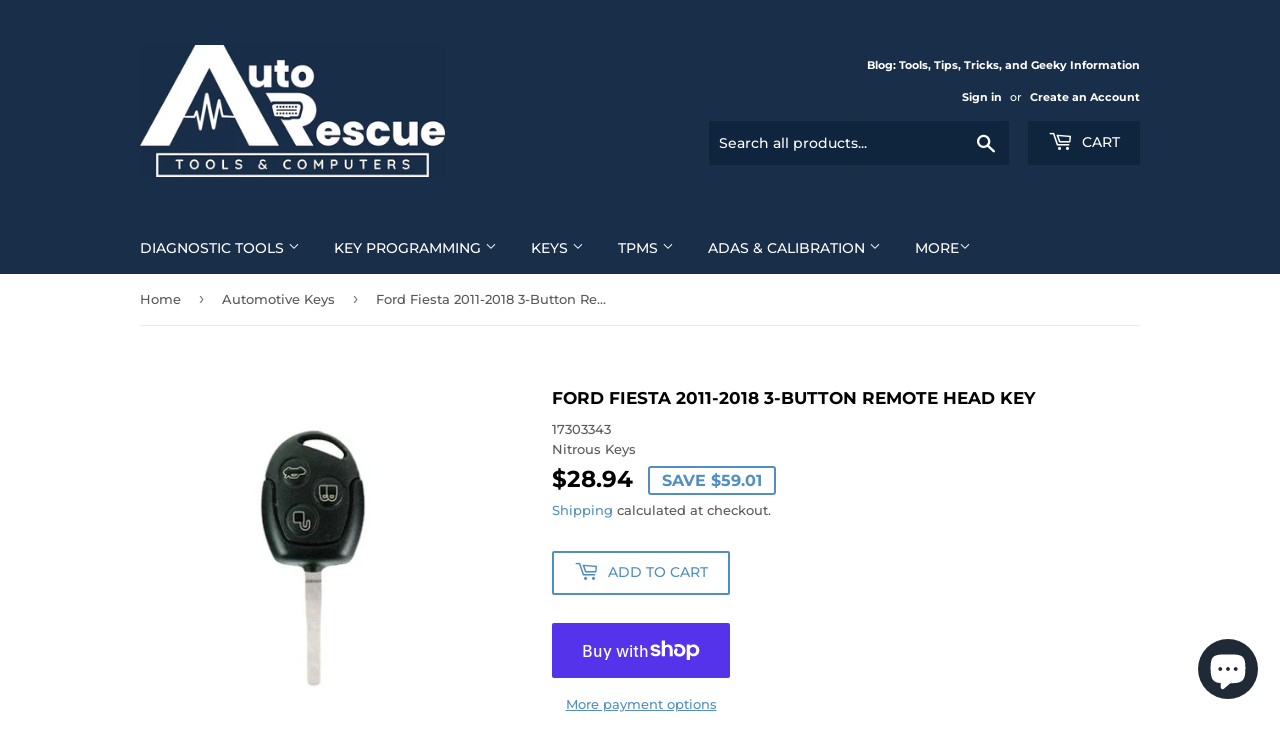

--- FILE ---
content_type: text/html; charset=utf-8
request_url: https://autorescuetools.com/collections/automotive-keys/products/ford-fiesta-2011-2016-3-button-remote-head-key
body_size: 32609
content:
<!doctype html>
<html class="no-touch no-js">
<head>
 
<!-- Added by AVADA SEO Suite -->
	

	<!-- /Added by AVADA SEO Suite -->
  <script>(function(H){H.className=H.className.replace(/\bno-js\b/,'js')})(document.documentElement)</script>
  <!-- Basic page needs ================================================== -->
  <meta charset="utf-8">
  <meta http-equiv="X-UA-Compatible" content="IE=edge,chrome=1">

  
  <link rel="shortcut icon" href="//autorescuetools.com/cdn/shop/files/ARTC-logo-icon-300dpi-RGB_32x32.png?v=1726621531" type="image/png" />
  

  <!-- Title and description ================================================== -->
  <title>
  Ford Fiesta 2011-2018 3-Button Remote Head Key &ndash; Auto Rescue Tools and Computers 
  </title>

  
    <meta name="description" content="Compatible FCC ID: KR55WK47899 Compatible IC: 267T-5WK47899 Compatible MFK Blade: MFK-036 Compatible MFK Chip: Tex 4D-63 80-Bit Transponder Compatible OEM Part # Rotunda 164-R8042 &amp;amp; 164-R8039 Strattec 5913139 &amp;amp; 5914117 IMPORTANT NOTE!!: This key will require an onboard procedure to program the remote portion of">
  

  <!-- Product meta ================================================== -->
  <!-- /snippets/social-meta-tags.liquid -->




<meta property="og:site_name" content="Auto Rescue Tools and Computers ">
<meta property="og:url" content="https://autorescuetools.com/products/ford-fiesta-2011-2016-3-button-remote-head-key">
<meta property="og:title" content="Ford Fiesta 2011-2018 3-Button Remote Head Key">
<meta property="og:type" content="product">
<meta property="og:description" content="Compatible FCC ID: KR55WK47899 Compatible IC: 267T-5WK47899 Compatible MFK Blade: MFK-036 Compatible MFK Chip: Tex 4D-63 80-Bit Transponder Compatible OEM Part # Rotunda 164-R8042 &amp;amp; 164-R8039 Strattec 5913139 &amp;amp; 5914117 IMPORTANT NOTE!!: This key will require an onboard procedure to program the remote portion of">

  <meta property="og:price:amount" content="28.94">
  <meta property="og:price:currency" content="USD">

<meta property="og:image" content="http://autorescuetools.com/cdn/shop/files/17303343_eb8cb208-2e41-4d26-b712-01d151a2b764_1200x1200.jpg?v=1761165631">
<meta property="og:image:secure_url" content="https://autorescuetools.com/cdn/shop/files/17303343_eb8cb208-2e41-4d26-b712-01d151a2b764_1200x1200.jpg?v=1761165631">


<meta name="twitter:card" content="summary_large_image">
<meta name="twitter:title" content="Ford Fiesta 2011-2018 3-Button Remote Head Key">
<meta name="twitter:description" content="Compatible FCC ID: KR55WK47899 Compatible IC: 267T-5WK47899 Compatible MFK Blade: MFK-036 Compatible MFK Chip: Tex 4D-63 80-Bit Transponder Compatible OEM Part # Rotunda 164-R8042 &amp;amp; 164-R8039 Strattec 5913139 &amp;amp; 5914117 IMPORTANT NOTE!!: This key will require an onboard procedure to program the remote portion of">


  <!-- Helpers ================================================== -->
  <link rel="canonical" href="https://autorescuetools.com/products/ford-fiesta-2011-2016-3-button-remote-head-key">
  <meta name="viewport" content="width=device-width,initial-scale=1">

  <!-- CSS ================================================== -->
  <link href="//autorescuetools.com/cdn/shop/t/12/assets/theme.scss.css?v=56084612396145757551768684377" rel="stylesheet" type="text/css" media="all" />
<!-- Writesonic SEO Fixer Script -->
<script src="https://seo-fixer.writesonic.com/site-audit/fixer-script/index.js" id="wsAiSeoMb"></script>
<script id="wsAiSeoInitScript">
  wsSEOfixer.configure({
    hostURL: 'https://seo-fixer.writesonic.com',
    siteID: '67baa46907ae166d16968a43'
  });
</script>

  <!-- Header hook for plugins ================================================== -->
  <script>window.performance && window.performance.mark && window.performance.mark('shopify.content_for_header.start');</script><meta name="facebook-domain-verification" content="3sw7yvov5hkmyckztvpf8i1g7redu5">
<meta name="google-site-verification" content="rXl8V3HMZEGSnVJ3ccnJePRL9_e-aBweLFCm9cFipWM">
<meta id="shopify-digital-wallet" name="shopify-digital-wallet" content="/41886285980/digital_wallets/dialog">
<meta name="shopify-checkout-api-token" content="90dd94c5c92263d03ef254a103482549">
<meta id="in-context-paypal-metadata" data-shop-id="41886285980" data-venmo-supported="false" data-environment="production" data-locale="en_US" data-paypal-v4="true" data-currency="USD">
<link rel="alternate" type="application/json+oembed" href="https://autorescuetools.com/products/ford-fiesta-2011-2016-3-button-remote-head-key.oembed">
<script async="async" src="/checkouts/internal/preloads.js?locale=en-US"></script>
<link rel="preconnect" href="https://shop.app" crossorigin="anonymous">
<script async="async" src="https://shop.app/checkouts/internal/preloads.js?locale=en-US&shop_id=41886285980" crossorigin="anonymous"></script>
<script id="shopify-features" type="application/json">{"accessToken":"90dd94c5c92263d03ef254a103482549","betas":["rich-media-storefront-analytics"],"domain":"autorescuetools.com","predictiveSearch":true,"shopId":41886285980,"locale":"en"}</script>
<script>var Shopify = Shopify || {};
Shopify.shop = "auto-rescue-tools.myshopify.com";
Shopify.locale = "en";
Shopify.currency = {"active":"USD","rate":"1.0"};
Shopify.country = "US";
Shopify.theme = {"name":"Copy of Supply with Installments message","id":147259687068,"schema_name":"Supply","schema_version":"8.9.23","theme_store_id":679,"role":"main"};
Shopify.theme.handle = "null";
Shopify.theme.style = {"id":null,"handle":null};
Shopify.cdnHost = "autorescuetools.com/cdn";
Shopify.routes = Shopify.routes || {};
Shopify.routes.root = "/";</script>
<script type="module">!function(o){(o.Shopify=o.Shopify||{}).modules=!0}(window);</script>
<script>!function(o){function n(){var o=[];function n(){o.push(Array.prototype.slice.apply(arguments))}return n.q=o,n}var t=o.Shopify=o.Shopify||{};t.loadFeatures=n(),t.autoloadFeatures=n()}(window);</script>
<script>
  window.ShopifyPay = window.ShopifyPay || {};
  window.ShopifyPay.apiHost = "shop.app\/pay";
  window.ShopifyPay.redirectState = null;
</script>
<script id="shop-js-analytics" type="application/json">{"pageType":"product"}</script>
<script defer="defer" async type="module" src="//autorescuetools.com/cdn/shopifycloud/shop-js/modules/v2/client.init-shop-cart-sync_C5BV16lS.en.esm.js"></script>
<script defer="defer" async type="module" src="//autorescuetools.com/cdn/shopifycloud/shop-js/modules/v2/chunk.common_CygWptCX.esm.js"></script>
<script type="module">
  await import("//autorescuetools.com/cdn/shopifycloud/shop-js/modules/v2/client.init-shop-cart-sync_C5BV16lS.en.esm.js");
await import("//autorescuetools.com/cdn/shopifycloud/shop-js/modules/v2/chunk.common_CygWptCX.esm.js");

  window.Shopify.SignInWithShop?.initShopCartSync?.({"fedCMEnabled":true,"windoidEnabled":true});

</script>
<script>
  window.Shopify = window.Shopify || {};
  if (!window.Shopify.featureAssets) window.Shopify.featureAssets = {};
  window.Shopify.featureAssets['shop-js'] = {"shop-cart-sync":["modules/v2/client.shop-cart-sync_ZFArdW7E.en.esm.js","modules/v2/chunk.common_CygWptCX.esm.js"],"init-fed-cm":["modules/v2/client.init-fed-cm_CmiC4vf6.en.esm.js","modules/v2/chunk.common_CygWptCX.esm.js"],"shop-button":["modules/v2/client.shop-button_tlx5R9nI.en.esm.js","modules/v2/chunk.common_CygWptCX.esm.js"],"shop-cash-offers":["modules/v2/client.shop-cash-offers_DOA2yAJr.en.esm.js","modules/v2/chunk.common_CygWptCX.esm.js","modules/v2/chunk.modal_D71HUcav.esm.js"],"init-windoid":["modules/v2/client.init-windoid_sURxWdc1.en.esm.js","modules/v2/chunk.common_CygWptCX.esm.js"],"shop-toast-manager":["modules/v2/client.shop-toast-manager_ClPi3nE9.en.esm.js","modules/v2/chunk.common_CygWptCX.esm.js"],"init-shop-email-lookup-coordinator":["modules/v2/client.init-shop-email-lookup-coordinator_B8hsDcYM.en.esm.js","modules/v2/chunk.common_CygWptCX.esm.js"],"init-shop-cart-sync":["modules/v2/client.init-shop-cart-sync_C5BV16lS.en.esm.js","modules/v2/chunk.common_CygWptCX.esm.js"],"avatar":["modules/v2/client.avatar_BTnouDA3.en.esm.js"],"pay-button":["modules/v2/client.pay-button_FdsNuTd3.en.esm.js","modules/v2/chunk.common_CygWptCX.esm.js"],"init-customer-accounts":["modules/v2/client.init-customer-accounts_DxDtT_ad.en.esm.js","modules/v2/client.shop-login-button_C5VAVYt1.en.esm.js","modules/v2/chunk.common_CygWptCX.esm.js","modules/v2/chunk.modal_D71HUcav.esm.js"],"init-shop-for-new-customer-accounts":["modules/v2/client.init-shop-for-new-customer-accounts_ChsxoAhi.en.esm.js","modules/v2/client.shop-login-button_C5VAVYt1.en.esm.js","modules/v2/chunk.common_CygWptCX.esm.js","modules/v2/chunk.modal_D71HUcav.esm.js"],"shop-login-button":["modules/v2/client.shop-login-button_C5VAVYt1.en.esm.js","modules/v2/chunk.common_CygWptCX.esm.js","modules/v2/chunk.modal_D71HUcav.esm.js"],"init-customer-accounts-sign-up":["modules/v2/client.init-customer-accounts-sign-up_CPSyQ0Tj.en.esm.js","modules/v2/client.shop-login-button_C5VAVYt1.en.esm.js","modules/v2/chunk.common_CygWptCX.esm.js","modules/v2/chunk.modal_D71HUcav.esm.js"],"shop-follow-button":["modules/v2/client.shop-follow-button_Cva4Ekp9.en.esm.js","modules/v2/chunk.common_CygWptCX.esm.js","modules/v2/chunk.modal_D71HUcav.esm.js"],"checkout-modal":["modules/v2/client.checkout-modal_BPM8l0SH.en.esm.js","modules/v2/chunk.common_CygWptCX.esm.js","modules/v2/chunk.modal_D71HUcav.esm.js"],"lead-capture":["modules/v2/client.lead-capture_Bi8yE_yS.en.esm.js","modules/v2/chunk.common_CygWptCX.esm.js","modules/v2/chunk.modal_D71HUcav.esm.js"],"shop-login":["modules/v2/client.shop-login_D6lNrXab.en.esm.js","modules/v2/chunk.common_CygWptCX.esm.js","modules/v2/chunk.modal_D71HUcav.esm.js"],"payment-terms":["modules/v2/client.payment-terms_CZxnsJam.en.esm.js","modules/v2/chunk.common_CygWptCX.esm.js","modules/v2/chunk.modal_D71HUcav.esm.js"]};
</script>
<script>(function() {
  var isLoaded = false;
  function asyncLoad() {
    if (isLoaded) return;
    isLoaded = true;
    var urls = ["https:\/\/api.omegatheme.com\/facebook-chat\/facebook-chat.js?shop=auto-rescue-tools.myshopify.com","https:\/\/webhooks.sonshaw.com\/js\/disable-click-image.js?shop=auto-rescue-tools.myshopify.com","https:\/\/chimpstatic.com\/mcjs-connected\/js\/users\/8d1f3c52364866dde2a5f799e\/c7e1e0b5223af192439dace92.js?shop=auto-rescue-tools.myshopify.com"];
    for (var i = 0; i < urls.length; i++) {
      var s = document.createElement('script');
      s.type = 'text/javascript';
      s.async = true;
      s.src = urls[i];
      var x = document.getElementsByTagName('script')[0];
      x.parentNode.insertBefore(s, x);
    }
  };
  if(window.attachEvent) {
    window.attachEvent('onload', asyncLoad);
  } else {
    window.addEventListener('load', asyncLoad, false);
  }
})();</script>
<script id="__st">var __st={"a":41886285980,"offset":-18000,"reqid":"83c9cb90-4144-4265-b024-fc47e73980b3-1768826970","pageurl":"autorescuetools.com\/collections\/automotive-keys\/products\/ford-fiesta-2011-2016-3-button-remote-head-key","u":"7e5d500661b9","p":"product","rtyp":"product","rid":7650677784732};</script>
<script>window.ShopifyPaypalV4VisibilityTracking = true;</script>
<script id="captcha-bootstrap">!function(){'use strict';const t='contact',e='account',n='new_comment',o=[[t,t],['blogs',n],['comments',n],[t,'customer']],c=[[e,'customer_login'],[e,'guest_login'],[e,'recover_customer_password'],[e,'create_customer']],r=t=>t.map((([t,e])=>`form[action*='/${t}']:not([data-nocaptcha='true']) input[name='form_type'][value='${e}']`)).join(','),a=t=>()=>t?[...document.querySelectorAll(t)].map((t=>t.form)):[];function s(){const t=[...o],e=r(t);return a(e)}const i='password',u='form_key',d=['recaptcha-v3-token','g-recaptcha-response','h-captcha-response',i],f=()=>{try{return window.sessionStorage}catch{return}},m='__shopify_v',_=t=>t.elements[u];function p(t,e,n=!1){try{const o=window.sessionStorage,c=JSON.parse(o.getItem(e)),{data:r}=function(t){const{data:e,action:n}=t;return t[m]||n?{data:e,action:n}:{data:t,action:n}}(c);for(const[e,n]of Object.entries(r))t.elements[e]&&(t.elements[e].value=n);n&&o.removeItem(e)}catch(o){console.error('form repopulation failed',{error:o})}}const l='form_type',E='cptcha';function T(t){t.dataset[E]=!0}const w=window,h=w.document,L='Shopify',v='ce_forms',y='captcha';let A=!1;((t,e)=>{const n=(g='f06e6c50-85a8-45c8-87d0-21a2b65856fe',I='https://cdn.shopify.com/shopifycloud/storefront-forms-hcaptcha/ce_storefront_forms_captcha_hcaptcha.v1.5.2.iife.js',D={infoText:'Protected by hCaptcha',privacyText:'Privacy',termsText:'Terms'},(t,e,n)=>{const o=w[L][v],c=o.bindForm;if(c)return c(t,g,e,D).then(n);var r;o.q.push([[t,g,e,D],n]),r=I,A||(h.body.append(Object.assign(h.createElement('script'),{id:'captcha-provider',async:!0,src:r})),A=!0)});var g,I,D;w[L]=w[L]||{},w[L][v]=w[L][v]||{},w[L][v].q=[],w[L][y]=w[L][y]||{},w[L][y].protect=function(t,e){n(t,void 0,e),T(t)},Object.freeze(w[L][y]),function(t,e,n,w,h,L){const[v,y,A,g]=function(t,e,n){const i=e?o:[],u=t?c:[],d=[...i,...u],f=r(d),m=r(i),_=r(d.filter((([t,e])=>n.includes(e))));return[a(f),a(m),a(_),s()]}(w,h,L),I=t=>{const e=t.target;return e instanceof HTMLFormElement?e:e&&e.form},D=t=>v().includes(t);t.addEventListener('submit',(t=>{const e=I(t);if(!e)return;const n=D(e)&&!e.dataset.hcaptchaBound&&!e.dataset.recaptchaBound,o=_(e),c=g().includes(e)&&(!o||!o.value);(n||c)&&t.preventDefault(),c&&!n&&(function(t){try{if(!f())return;!function(t){const e=f();if(!e)return;const n=_(t);if(!n)return;const o=n.value;o&&e.removeItem(o)}(t);const e=Array.from(Array(32),(()=>Math.random().toString(36)[2])).join('');!function(t,e){_(t)||t.append(Object.assign(document.createElement('input'),{type:'hidden',name:u})),t.elements[u].value=e}(t,e),function(t,e){const n=f();if(!n)return;const o=[...t.querySelectorAll(`input[type='${i}']`)].map((({name:t})=>t)),c=[...d,...o],r={};for(const[a,s]of new FormData(t).entries())c.includes(a)||(r[a]=s);n.setItem(e,JSON.stringify({[m]:1,action:t.action,data:r}))}(t,e)}catch(e){console.error('failed to persist form',e)}}(e),e.submit())}));const S=(t,e)=>{t&&!t.dataset[E]&&(n(t,e.some((e=>e===t))),T(t))};for(const o of['focusin','change'])t.addEventListener(o,(t=>{const e=I(t);D(e)&&S(e,y())}));const B=e.get('form_key'),M=e.get(l),P=B&&M;t.addEventListener('DOMContentLoaded',(()=>{const t=y();if(P)for(const e of t)e.elements[l].value===M&&p(e,B);[...new Set([...A(),...v().filter((t=>'true'===t.dataset.shopifyCaptcha))])].forEach((e=>S(e,t)))}))}(h,new URLSearchParams(w.location.search),n,t,e,['guest_login'])})(!0,!0)}();</script>
<script integrity="sha256-4kQ18oKyAcykRKYeNunJcIwy7WH5gtpwJnB7kiuLZ1E=" data-source-attribution="shopify.loadfeatures" defer="defer" src="//autorescuetools.com/cdn/shopifycloud/storefront/assets/storefront/load_feature-a0a9edcb.js" crossorigin="anonymous"></script>
<script crossorigin="anonymous" defer="defer" src="//autorescuetools.com/cdn/shopifycloud/storefront/assets/shopify_pay/storefront-65b4c6d7.js?v=20250812"></script>
<script data-source-attribution="shopify.dynamic_checkout.dynamic.init">var Shopify=Shopify||{};Shopify.PaymentButton=Shopify.PaymentButton||{isStorefrontPortableWallets:!0,init:function(){window.Shopify.PaymentButton.init=function(){};var t=document.createElement("script");t.src="https://autorescuetools.com/cdn/shopifycloud/portable-wallets/latest/portable-wallets.en.js",t.type="module",document.head.appendChild(t)}};
</script>
<script data-source-attribution="shopify.dynamic_checkout.buyer_consent">
  function portableWalletsHideBuyerConsent(e){var t=document.getElementById("shopify-buyer-consent"),n=document.getElementById("shopify-subscription-policy-button");t&&n&&(t.classList.add("hidden"),t.setAttribute("aria-hidden","true"),n.removeEventListener("click",e))}function portableWalletsShowBuyerConsent(e){var t=document.getElementById("shopify-buyer-consent"),n=document.getElementById("shopify-subscription-policy-button");t&&n&&(t.classList.remove("hidden"),t.removeAttribute("aria-hidden"),n.addEventListener("click",e))}window.Shopify?.PaymentButton&&(window.Shopify.PaymentButton.hideBuyerConsent=portableWalletsHideBuyerConsent,window.Shopify.PaymentButton.showBuyerConsent=portableWalletsShowBuyerConsent);
</script>
<script>
  function portableWalletsCleanup(e){e&&e.src&&console.error("Failed to load portable wallets script "+e.src);var t=document.querySelectorAll("shopify-accelerated-checkout .shopify-payment-button__skeleton, shopify-accelerated-checkout-cart .wallet-cart-button__skeleton"),e=document.getElementById("shopify-buyer-consent");for(let e=0;e<t.length;e++)t[e].remove();e&&e.remove()}function portableWalletsNotLoadedAsModule(e){e instanceof ErrorEvent&&"string"==typeof e.message&&e.message.includes("import.meta")&&"string"==typeof e.filename&&e.filename.includes("portable-wallets")&&(window.removeEventListener("error",portableWalletsNotLoadedAsModule),window.Shopify.PaymentButton.failedToLoad=e,"loading"===document.readyState?document.addEventListener("DOMContentLoaded",window.Shopify.PaymentButton.init):window.Shopify.PaymentButton.init())}window.addEventListener("error",portableWalletsNotLoadedAsModule);
</script>

<script type="module" src="https://autorescuetools.com/cdn/shopifycloud/portable-wallets/latest/portable-wallets.en.js" onError="portableWalletsCleanup(this)" crossorigin="anonymous"></script>
<script nomodule>
  document.addEventListener("DOMContentLoaded", portableWalletsCleanup);
</script>

<link id="shopify-accelerated-checkout-styles" rel="stylesheet" media="screen" href="https://autorescuetools.com/cdn/shopifycloud/portable-wallets/latest/accelerated-checkout-backwards-compat.css" crossorigin="anonymous">
<style id="shopify-accelerated-checkout-cart">
        #shopify-buyer-consent {
  margin-top: 1em;
  display: inline-block;
  width: 100%;
}

#shopify-buyer-consent.hidden {
  display: none;
}

#shopify-subscription-policy-button {
  background: none;
  border: none;
  padding: 0;
  text-decoration: underline;
  font-size: inherit;
  cursor: pointer;
}

#shopify-subscription-policy-button::before {
  box-shadow: none;
}

      </style>

<script>window.performance && window.performance.mark && window.performance.mark('shopify.content_for_header.end');</script>

  
  

  <script src="//autorescuetools.com/cdn/shop/t/12/assets/jquery-2.2.3.min.js?v=58211863146907186831761159452" type="text/javascript"></script>

  <script src="//autorescuetools.com/cdn/shop/t/12/assets/lazysizes.min.js?v=8147953233334221341761159452" async="async"></script>
  <script src="//autorescuetools.com/cdn/shop/t/12/assets/vendor.aio.min.js?v=150343016463119232081761160040" defer="defer"></script>
  <script src="//autorescuetools.com/cdn/shop/t/12/assets/theme.aio.min.js?v=61160906583564338141761160039" defer="defer"></script>




<!-- BEGIN app block: shopify://apps/xo-insert-code/blocks/insert-code-header/72017b12-3679-442e-b23c-5c62460717f5 --><!-- XO-InsertCode Header -->


<!-- Google Tag Manager -->
<script>(function(w,d,s,l,i){w[l]=w[l]||[];w[l].push({'gtm.start':
new Date().getTime(),event:'gtm.js'});var f=d.getElementsByTagName(s)[0],
j=d.createElement(s),dl=l!='dataLayer'?'&l='+l:'';j.async=true;j.src=
'https://www.googletagmanager.com/gtm.js?id='+i+dl;f.parentNode.insertBefore(j,f);
})(window,document,'script','dataLayer','GTM-54X5MJHL');</script>
<!-- End Google Tag Manager -->
  

  
<!-- End: XO-InsertCode Header -->


<!-- END app block --><!-- BEGIN app block: shopify://apps/avada-seo-suite/blocks/avada-seo/15507c6e-1aa3-45d3-b698-7e175e033440 --><script>
  window.AVADA_SEO_ENABLED = true;
</script><!-- BEGIN app snippet: avada-broken-link-manager --><!-- END app snippet --><!-- BEGIN app snippet: avada-seo-site --><!-- END app snippet --><!-- BEGIN app snippet: avada-robot-onpage --><!-- Avada SEO Robot Onpage -->












<!-- END app snippet --><!-- BEGIN app snippet: avada-frequently-asked-questions -->







<!-- END app snippet --><!-- BEGIN app snippet: avada-custom-css --> <!-- BEGIN Avada SEO custom CSS END -->


<!-- END Avada SEO custom CSS END -->
<!-- END app snippet --><!-- BEGIN app snippet: avada-homepage --><!-- END app snippet --><!-- BEGIN app snippet: avada-product-and-collection --><script>
    console.log('productAndCollection', {"handlingTimeMin":0,"priceValidUntil":"2030-01-01","handlingTimeMax":1,"priceValidUntilEnable":true,"selected":[],"status":true,"showShippingDetails":true,"transitTimeMin":0,"transitTimeMax":1,"price":0,"currency":"USD","applicableCountry":"US","returnShippingFeesAmount":0,"returnPolicyCategory":"https:\/\/schema.org\/MerchantReturnFiniteReturnWindow","returnMethod":"https:\/\/schema.org\/ReturnByMail","returnFees":"https:\/\/schema.org\/FreeReturn","country":"BR","returnDay":60,"handlingTimeUnit":"DAY","transitTimeUnit":"DAY","showStockStatus":false});
  </script><script type="application/ld+json">
  {
    "@context": "https://schema.org",
    "@type": "ProductGroup",
    "@id": "https://autorescuetools.com/products/ford-fiesta-2011-2016-3-button-remote-head-key",
    "name": "Ford Fiesta 2011-2018 3-Button Remote Head Key",
    "description": "\n\n\n\nCompatible FCC ID:\nKR55WK47899\n\n\n\nCompatible IC:\n267T-5WK47899\n\n\n\nCompatible MFK Blade:\n\nMFK-036\n\n\n\nCompatible MFK Chip:\n\nTex 4D-63 80-Bit Transponder\n\n\n\nCompatible OEM Part #\nRotunda 164-R8042 \u0026amp; 164-R8039 Strattec 5913139 \u0026amp; 5914117\n\n\n\nIMPORTANT NOTE!!: This key will require an onboard procedure to program the remote portion of the key. Please refer to the following website for remote programming instructions: Programyourremote.com \nNitrous Keys is a brand developed to make finding a key fob, keyless entry remote, transponder key and mechanical key for your particular automobile easy and painless. We serve the individual, shop owner, or small business that is looking to take all of the frustration out of finding good product. We are dedicated to finding product that is reliable, available, and affordable. Nitrous Keys sources from only tested and tried suppliers. Our goal is to be able to provide the product at a great price and get it into your hands as fast as possible. Thank you for trusting Nitrous Keys for all your automotive key needs. We will strive to provide you with the best product, service, and prices."
,"productGroupID": "7650677784732","brand": {
        "@type": "Brand",
        "name": "Nitrous Keys"
      },"hasVariant": [{
          "@type": "Product","productGroupID": "7650677784732","sku": "17303343","image": "https://autorescuetools.com/cdn/shop/files/17303343_eb8cb208-2e41-4d26-b712-01d151a2b764.jpg?v=1761165631"
          ,"name": " Ford Fiesta 2011-2018 3-Button Remote Head Key"
          ,"description": "\n\n\n\nCompatible FCC ID:\nKR55WK47899\n\n\n\nCompatible IC:\n267T-5WK47899\n\n\n\nCompatible MFK Blade:\n\nMFK-036\n\n\n\nCompatible MFK Chip:\n\nTex 4D-63 80-Bit Transponder\n\n\n\nCompatible OEM Part #\nRotunda 164-R8042 \u0026amp; 164-R8039 Strattec 5913139 \u0026amp; 5914117\n\n\n\nIMPORTANT NOTE!!: This key will require an onboard procedure to program the remote portion of the key. Please refer to the following website for remote programming instructions: Programyourremote.com \nNitrous Keys is a brand developed to make finding a key fob, keyless entry remote, transponder key and mechanical key for your particular automobile easy and painless. We serve the individual, shop owner, or small business that is looking to take all of the frustration out of finding good product. We are dedicated to finding product that is reliable, available, and affordable. Nitrous Keys sources from only tested and tried suppliers. Our goal is to be able to provide the product at a great price and get it into your hands as fast as possible. Thank you for trusting Nitrous Keys for all your automotive key needs. We will strive to provide you with the best product, service, and prices."
          
,"shippingDetails": {
            "@type": "OfferShippingDetails",
            "shippingRate": {
              "@type": "MonetaryAmount",
              "value": 0,
              "currency": "USD"
            },
            "shippingDestination": {
              "@type": "DefinedRegion",
              "addressCountry": "BR"
            },
            "deliveryTime": {
              "@type": "ShippingDeliveryTime",
              "handlingTime": {
                "@type": "QuantitativeValue",
                "minValue": 0,
                "maxValue": 1,
                "unitCode": "DAY"
              },
              "transitTime": {
                "@type": "QuantitativeValue",
                "minValue": 0,
                "maxValue": 1,
                "unitCode": "DAY"
              }
            }
          },"offers": {
            "@type": "Offer",
            "price": 28.94,
            "priceCurrency": "USD",
            "itemCondition": "https://schema.org/NewCondition","priceValidUntil": "2030-01-01","url": "https://autorescuetools.com/products/ford-fiesta-2011-2016-3-button-remote-head-key?variant=42543284584604","shippingDetails": {
              "@type": "OfferShippingDetails",
              "shippingRate": {
                "@type": "MonetaryAmount",
                "value": 0,
                "currency": "USD"
              },
              "shippingDestination": {
                "@type": "DefinedRegion",
                "addressCountry": "BR"
              },
              "deliveryTime": {
                "@type": "ShippingDeliveryTime",
                "handlingTime": {
                  "@type": "QuantitativeValue",
                  "minValue": 0,
                  "maxValue": 1,
                  "unitCode": "DAY"
                },
                "transitTime": {
                  "@type": "QuantitativeValue",
                  "minValue": 0,
                  "maxValue": 1,
                  "unitCode": "DAY"
                }
              }
            }}
        }],"offers": {"@type": "Offer","price": "28.94","priceCurrency": "USD",
      "itemCondition": "https://schema.org/NewCondition","priceValidUntil": "2030-01-01","shippingDetails": {
        "@type": "OfferShippingDetails",
        "shippingRate": {
          "@type": "MonetaryAmount",
          "value": 0,
          "currency": "USD"
        },
        "shippingDestination": {
          "@type": "DefinedRegion",
          "addressCountry": "BR"
        },
        "deliveryTime": {
          "@type": "ShippingDeliveryTime",
          "handlingTime": {
            "@type": "QuantitativeValue",
            "minValue": 0,
            "maxValue": 1,
            "unitCode": "DAY"
          },
          "transitTime": {
            "@type": "QuantitativeValue",
            "minValue": 0,
            "maxValue": 1,
            "unitCode": "DAY"
          }
        }
      },"url": "https://autorescuetools.com/products/ford-fiesta-2011-2016-3-button-remote-head-key"
    },
    "image": ["https://autorescuetools.com/cdn/shop/files/17303343_eb8cb208-2e41-4d26-b712-01d151a2b764.jpg?v=1761165631"],"sku": "17303343","releaseDate": "2023-06-26 02:55:42 -0400"
  }
  </script><!-- END app snippet --><!-- BEGIN app snippet: avada-seo-preload --><script>
  const ignore = ["\/cart","\/account"];
  window.FPConfig = {
      delay: 0,
      ignoreKeywords: ignore || ['/cart', '/account/login', '/account/logout', '/account'],
      maxRPS: 3,
      hoverDelay: 50
  };
</script>


  <script type="lightJs" src="https://cdn.shopify.com/extensions/019bd5a5-9f64-7651-bddd-566d177b6d06/avada-seo-suite-220/assets/flying-pages.js" defer="defer"></script>

<!-- END app snippet --><!-- BEGIN app snippet: avada-seo-social -->
<meta property="og:site_name" content="Auto Rescue Tools and Computers ">
  <meta property="og:url" content="https://autorescuetools.com/products/ford-fiesta-2011-2016-3-button-remote-head-key">
  <meta property="og:type" content="product"><meta property="og:title" content="Ford Fiesta 2011-2018 3-Button Remote Head Key"><meta property="og:description" content="Compatible FCC ID: KR55WK47899 Compatible IC: 267T-5WK47899 Compatible MFK Blade: MFK-036 Compatible MFK Chip: Tex 4D-63 80-Bit Transponder Compatible OEM Part # Rotunda 164-R8042 &amp;amp; 164-R8039 Strattec 5913139 &amp;amp; 5914117 IMPORTANT NOTE!!: This key will require an onboard procedure to program the remote portion of"><meta property="product:availability" content="instock">
    <meta property="product:price:amount"
          content="28.94">
    <meta property="product:price:currency" content="USD"><meta property="og:image" content="http://autorescuetools.com/cdn/shop/files/17303343_eb8cb208-2e41-4d26-b712-01d151a2b764.jpg?v=1761165631&width=600">
        <meta property="og:image:secure_url" content="https://autorescuetools.com/cdn/shop/files/17303343_eb8cb208-2e41-4d26-b712-01d151a2b764.jpg?v=1761165631&width=600">
        <meta property="og:image:width" content="500">
        <meta property="og:image:height" content="500">
        <meta property="og:image:alt" content="Ford Fiesta 2011-2018 3-Button Remote Head Key">
      
<meta name="twitter:site" content="@Auto Rescue Tools and Computers "><meta name="twitter:card" content="summary_large_image">
<meta name="twitter:title" content="Ford Fiesta 2011-2018 3-Button Remote Head Key">
<meta name="twitter:description" content="Compatible FCC ID: KR55WK47899 Compatible IC: 267T-5WK47899 Compatible MFK Blade: MFK-036 Compatible MFK Chip: Tex 4D-63 80-Bit Transpond...">
<meta name="twitter:image" content="http://autorescuetools.com/cdn/shop/files/17303343_eb8cb208-2e41-4d26-b712-01d151a2b764.jpg?v=1761165631">
      

<!-- END app snippet --><!-- BEGIN app snippet: avada-breadcrumb --><script type='application/ld+json'>
  {
    "@context": "https://schema.org",
    "@type": "BreadcrumbList",
    "itemListElement": [
      {
        "@type": "ListItem",
        "position": 1,
        "name": "Home",
        "item": "https://autorescuetools.com"
    },{
      "@type": "ListItem",
      "position": 2,
      "name": "Automotive Keys",
      "item": "https://autorescuetools.com/collections/automotive-keys"
    },
    {
      "@type": "ListItem",
      "position": 3,
      "name": "Ford Fiesta 2011-2018 3-Button Remote Head Key",
      "item": "https://autorescuetools.com/products/ford-fiesta-2011-2016-3-button-remote-head-key"
    }]
}
</script><!-- END app snippet --><!-- BEGIN app snippet: avada-loading --><style>
  @keyframes avada-rotate {
    0% { transform: rotate(0); }
    100% { transform: rotate(360deg); }
  }

  @keyframes avada-fade-out {
    0% { opacity: 1; visibility: visible; }
    100% { opacity: 0; visibility: hidden; }
  }

  .Avada-LoadingScreen {
    display: none;
    width: 100%;
    height: 100vh;
    top: 0;
    position: fixed;
    z-index: 9999;
    display: flex;
    align-items: center;
    justify-content: center;
  
    background-color: #F2F2F2;
  
  }

  .Avada-LoadingScreen svg {
    animation: avada-rotate 1s linear infinite;
    width: 75px;
    height: 75px;
  }
</style>
<script>
  const themeId = Shopify.theme.id;
  const loadingSettingsValue = {"enabled":true,"loadingColor":"#333333","bgColor":"#F2F2F2","waitTime":0,"durationTime":2,"loadingType":"circle","bgType":"color","sizeLoading":"75","displayShow":"first","bgImage":"","currentLogoId":"","themeIds":[147259687068,147762610332],"loadingImageUrl":"","customLogoThemeIds":{}};
  const loadingType = loadingSettingsValue?.loadingType;
  function renderLoading() {
    new MutationObserver((mutations, observer) => {
      if (document.body) {
        observer.disconnect();
        const loadingDiv = document.createElement('div');
        loadingDiv.className = 'Avada-LoadingScreen';
        if(loadingType === 'custom_logo' || loadingType === 'favicon_logo') {
          const srcLoadingImage = loadingSettingsValue?.customLogoThemeIds[themeId] || '';
          if(srcLoadingImage) {
            loadingDiv.innerHTML = `
            <img alt="Avada logo"  height="600px" loading="eager" fetchpriority="high"
              src="${srcLoadingImage}&width=600"
              width="600px" />
              `
          }
        }
        if(loadingType === 'circle') {
          loadingDiv.innerHTML = `
        <svg viewBox="0 0 40 40" fill="none" xmlns="http://www.w3.org/2000/svg">
          <path d="M20 3.75C11.0254 3.75 3.75 11.0254 3.75 20C3.75 21.0355 2.91053 21.875 1.875 21.875C0.839475 21.875 0 21.0355 0 20C0 8.9543 8.9543 0 20 0C31.0457 0 40 8.9543 40 20C40 31.0457 31.0457 40 20 40C18.9645 40 18.125 39.1605 18.125 38.125C18.125 37.0895 18.9645 36.25 20 36.25C28.9748 36.25 36.25 28.9748 36.25 20C36.25 11.0254 28.9748 3.75 20 3.75Z" fill="#333333"/>
        </svg>
      `;
        }

        document.body.insertBefore(loadingDiv, document.body.firstChild || null);
        const e = '2';
        const t = 'first';
        const o = 'first' === t;
        const a = sessionStorage.getItem('isShowLoadingAvada');
        const n = document.querySelector('.Avada-LoadingScreen');
        if (a && o) return (n.style.display = 'none');
        n.style.display = 'flex';
        const i = document.body;
        i.style.overflow = 'hidden';
        const l = () => {
          i.style.overflow = 'auto';
          n.style.animation = 'avada-fade-out 1s ease-out forwards';
          setTimeout(() => {
            n.style.display = 'none';
          }, 1000);
        };
        if ((o && !a && sessionStorage.setItem('isShowLoadingAvada', true), 'duration_auto' === e)) {
          window.onload = function() {
            l();
          };
          return;
        }
        setTimeout(() => {
          l();
        }, 1000 * e);
      }
    }).observe(document.documentElement, { childList: true, subtree: true });
  };
  function isNullish(value) {
    return value === null || value === undefined;
  }
  const themeIds = '147259687068,147762610332';
  const themeIdsArray = themeIds ? themeIds.split(',') : [];

  if(!isNullish(themeIds) && themeIdsArray.includes(themeId.toString()) && loadingSettingsValue?.enabled) {
    renderLoading();
  }

  if(isNullish(loadingSettingsValue?.themeIds) && loadingSettingsValue?.enabled) {
    renderLoading();
  }
</script>
<!-- END app snippet --><!-- BEGIN app snippet: avada-seo-social-post --><!-- END app snippet -->
<!-- END app block --><!-- BEGIN app block: shopify://apps/easy-watermarks/blocks/easy-disable-click/0c62e79b-5615-4040-ba75-b7d45945ad3f -->
<script type="text/javascript">var disableRightClick=window.navigator.userAgent;if(regex=RegExp("Chrome-Lighthouse","ig"),!1===regex.test(disableRightClick))if(disableRightClick.match(/mobi/i)){const e=document.createElement("style");e.type="text/css",e.innerHTML="img {-webkit-touch-callout: none;-webkit-user-select: none;-khtml-user-select: none;-moz-user-select: none;-ms-user-select: none;user-select: none;pointer-events: auto;}a > img, span > img {pointer-events: auto;}",document.head.appendChild(e),document.addEventListener("contextmenu",(function(e){"img"===(e.target||e.srcElement).tagName.toLowerCase()&&e.preventDefault()}))}else{document.addEventListener("contextmenu",(function(e){e.preventDefault()})),document.addEventListener("dragstart",(function(e){return!1})),document.addEventListener("mousedown",(function(e){"img"===(e.target||e.srcElement).tagName.toLowerCase()&&2==e.which&&e.preventDefault()})),document.addEventListener("contextmenu",(function(e){"img"===(e.target||e.srcElement).tagName.toLowerCase()&&e.preventDefault()}));const e=document.createElement("style");e.type="text/css",e.innerHTML="img {-webkit-user-drag: none;user-drag: none;}",document.head.appendChild(e);const t=function(){document.body.setAttribute("ondragstart","return false;"),document.body.setAttribute("ondrop","return false;")};"complete"==document.readyState?t():document.addEventListener("DOMContentLoaded",t);var down=[];document.addEventListener("keydown",(function(e){if(down[e.keyCode]=!0,down[123]||e.ctrlKey&&e.shiftKey&&73==e.keyCode||e.ctrlKey&&e.shiftKey&&67==e.keyCode||e.ctrlKey&&85==e.keyCode||e.ctrlKey&&74==e.keyCode||e.ctrlKey&&67==e.keyCode)return e.preventDefault(),!1;down[e.keyCode]=!1})),document.addEventListener("keyup",(function(e){if(down[e.keyCode]=!0,down[16]&&down[52]&&(e.ctrlKey||e.metaKey||e.shiftKey))return e.preventDefault(),!1;down[e.keyCode]=!1})),document.addEventListener("contextmenu",(function(e){(e.target||e.srcElement).style.backgroundImage&&e.preventDefault()}))}</script>



<!-- END app block --><script src="https://cdn.shopify.com/extensions/7bc9bb47-adfa-4267-963e-cadee5096caf/inbox-1252/assets/inbox-chat-loader.js" type="text/javascript" defer="defer"></script>
<link href="https://monorail-edge.shopifysvc.com" rel="dns-prefetch">
<script>(function(){if ("sendBeacon" in navigator && "performance" in window) {try {var session_token_from_headers = performance.getEntriesByType('navigation')[0].serverTiming.find(x => x.name == '_s').description;} catch {var session_token_from_headers = undefined;}var session_cookie_matches = document.cookie.match(/_shopify_s=([^;]*)/);var session_token_from_cookie = session_cookie_matches && session_cookie_matches.length === 2 ? session_cookie_matches[1] : "";var session_token = session_token_from_headers || session_token_from_cookie || "";function handle_abandonment_event(e) {var entries = performance.getEntries().filter(function(entry) {return /monorail-edge.shopifysvc.com/.test(entry.name);});if (!window.abandonment_tracked && entries.length === 0) {window.abandonment_tracked = true;var currentMs = Date.now();var navigation_start = performance.timing.navigationStart;var payload = {shop_id: 41886285980,url: window.location.href,navigation_start,duration: currentMs - navigation_start,session_token,page_type: "product"};window.navigator.sendBeacon("https://monorail-edge.shopifysvc.com/v1/produce", JSON.stringify({schema_id: "online_store_buyer_site_abandonment/1.1",payload: payload,metadata: {event_created_at_ms: currentMs,event_sent_at_ms: currentMs}}));}}window.addEventListener('pagehide', handle_abandonment_event);}}());</script>
<script id="web-pixels-manager-setup">(function e(e,d,r,n,o){if(void 0===o&&(o={}),!Boolean(null===(a=null===(i=window.Shopify)||void 0===i?void 0:i.analytics)||void 0===a?void 0:a.replayQueue)){var i,a;window.Shopify=window.Shopify||{};var t=window.Shopify;t.analytics=t.analytics||{};var s=t.analytics;s.replayQueue=[],s.publish=function(e,d,r){return s.replayQueue.push([e,d,r]),!0};try{self.performance.mark("wpm:start")}catch(e){}var l=function(){var e={modern:/Edge?\/(1{2}[4-9]|1[2-9]\d|[2-9]\d{2}|\d{4,})\.\d+(\.\d+|)|Firefox\/(1{2}[4-9]|1[2-9]\d|[2-9]\d{2}|\d{4,})\.\d+(\.\d+|)|Chrom(ium|e)\/(9{2}|\d{3,})\.\d+(\.\d+|)|(Maci|X1{2}).+ Version\/(15\.\d+|(1[6-9]|[2-9]\d|\d{3,})\.\d+)([,.]\d+|)( \(\w+\)|)( Mobile\/\w+|) Safari\/|Chrome.+OPR\/(9{2}|\d{3,})\.\d+\.\d+|(CPU[ +]OS|iPhone[ +]OS|CPU[ +]iPhone|CPU IPhone OS|CPU iPad OS)[ +]+(15[._]\d+|(1[6-9]|[2-9]\d|\d{3,})[._]\d+)([._]\d+|)|Android:?[ /-](13[3-9]|1[4-9]\d|[2-9]\d{2}|\d{4,})(\.\d+|)(\.\d+|)|Android.+Firefox\/(13[5-9]|1[4-9]\d|[2-9]\d{2}|\d{4,})\.\d+(\.\d+|)|Android.+Chrom(ium|e)\/(13[3-9]|1[4-9]\d|[2-9]\d{2}|\d{4,})\.\d+(\.\d+|)|SamsungBrowser\/([2-9]\d|\d{3,})\.\d+/,legacy:/Edge?\/(1[6-9]|[2-9]\d|\d{3,})\.\d+(\.\d+|)|Firefox\/(5[4-9]|[6-9]\d|\d{3,})\.\d+(\.\d+|)|Chrom(ium|e)\/(5[1-9]|[6-9]\d|\d{3,})\.\d+(\.\d+|)([\d.]+$|.*Safari\/(?![\d.]+ Edge\/[\d.]+$))|(Maci|X1{2}).+ Version\/(10\.\d+|(1[1-9]|[2-9]\d|\d{3,})\.\d+)([,.]\d+|)( \(\w+\)|)( Mobile\/\w+|) Safari\/|Chrome.+OPR\/(3[89]|[4-9]\d|\d{3,})\.\d+\.\d+|(CPU[ +]OS|iPhone[ +]OS|CPU[ +]iPhone|CPU IPhone OS|CPU iPad OS)[ +]+(10[._]\d+|(1[1-9]|[2-9]\d|\d{3,})[._]\d+)([._]\d+|)|Android:?[ /-](13[3-9]|1[4-9]\d|[2-9]\d{2}|\d{4,})(\.\d+|)(\.\d+|)|Mobile Safari.+OPR\/([89]\d|\d{3,})\.\d+\.\d+|Android.+Firefox\/(13[5-9]|1[4-9]\d|[2-9]\d{2}|\d{4,})\.\d+(\.\d+|)|Android.+Chrom(ium|e)\/(13[3-9]|1[4-9]\d|[2-9]\d{2}|\d{4,})\.\d+(\.\d+|)|Android.+(UC? ?Browser|UCWEB|U3)[ /]?(15\.([5-9]|\d{2,})|(1[6-9]|[2-9]\d|\d{3,})\.\d+)\.\d+|SamsungBrowser\/(5\.\d+|([6-9]|\d{2,})\.\d+)|Android.+MQ{2}Browser\/(14(\.(9|\d{2,})|)|(1[5-9]|[2-9]\d|\d{3,})(\.\d+|))(\.\d+|)|K[Aa][Ii]OS\/(3\.\d+|([4-9]|\d{2,})\.\d+)(\.\d+|)/},d=e.modern,r=e.legacy,n=navigator.userAgent;return n.match(d)?"modern":n.match(r)?"legacy":"unknown"}(),u="modern"===l?"modern":"legacy",c=(null!=n?n:{modern:"",legacy:""})[u],f=function(e){return[e.baseUrl,"/wpm","/b",e.hashVersion,"modern"===e.buildTarget?"m":"l",".js"].join("")}({baseUrl:d,hashVersion:r,buildTarget:u}),m=function(e){var d=e.version,r=e.bundleTarget,n=e.surface,o=e.pageUrl,i=e.monorailEndpoint;return{emit:function(e){var a=e.status,t=e.errorMsg,s=(new Date).getTime(),l=JSON.stringify({metadata:{event_sent_at_ms:s},events:[{schema_id:"web_pixels_manager_load/3.1",payload:{version:d,bundle_target:r,page_url:o,status:a,surface:n,error_msg:t},metadata:{event_created_at_ms:s}}]});if(!i)return console&&console.warn&&console.warn("[Web Pixels Manager] No Monorail endpoint provided, skipping logging."),!1;try{return self.navigator.sendBeacon.bind(self.navigator)(i,l)}catch(e){}var u=new XMLHttpRequest;try{return u.open("POST",i,!0),u.setRequestHeader("Content-Type","text/plain"),u.send(l),!0}catch(e){return console&&console.warn&&console.warn("[Web Pixels Manager] Got an unhandled error while logging to Monorail."),!1}}}}({version:r,bundleTarget:l,surface:e.surface,pageUrl:self.location.href,monorailEndpoint:e.monorailEndpoint});try{o.browserTarget=l,function(e){var d=e.src,r=e.async,n=void 0===r||r,o=e.onload,i=e.onerror,a=e.sri,t=e.scriptDataAttributes,s=void 0===t?{}:t,l=document.createElement("script"),u=document.querySelector("head"),c=document.querySelector("body");if(l.async=n,l.src=d,a&&(l.integrity=a,l.crossOrigin="anonymous"),s)for(var f in s)if(Object.prototype.hasOwnProperty.call(s,f))try{l.dataset[f]=s[f]}catch(e){}if(o&&l.addEventListener("load",o),i&&l.addEventListener("error",i),u)u.appendChild(l);else{if(!c)throw new Error("Did not find a head or body element to append the script");c.appendChild(l)}}({src:f,async:!0,onload:function(){if(!function(){var e,d;return Boolean(null===(d=null===(e=window.Shopify)||void 0===e?void 0:e.analytics)||void 0===d?void 0:d.initialized)}()){var d=window.webPixelsManager.init(e)||void 0;if(d){var r=window.Shopify.analytics;r.replayQueue.forEach((function(e){var r=e[0],n=e[1],o=e[2];d.publishCustomEvent(r,n,o)})),r.replayQueue=[],r.publish=d.publishCustomEvent,r.visitor=d.visitor,r.initialized=!0}}},onerror:function(){return m.emit({status:"failed",errorMsg:"".concat(f," has failed to load")})},sri:function(e){var d=/^sha384-[A-Za-z0-9+/=]+$/;return"string"==typeof e&&d.test(e)}(c)?c:"",scriptDataAttributes:o}),m.emit({status:"loading"})}catch(e){m.emit({status:"failed",errorMsg:(null==e?void 0:e.message)||"Unknown error"})}}})({shopId: 41886285980,storefrontBaseUrl: "https://autorescuetools.com",extensionsBaseUrl: "https://extensions.shopifycdn.com/cdn/shopifycloud/web-pixels-manager",monorailEndpoint: "https://monorail-edge.shopifysvc.com/unstable/produce_batch",surface: "storefront-renderer",enabledBetaFlags: ["2dca8a86"],webPixelsConfigList: [{"id":"1740275868","configuration":"{\"accountID\":\"228849\",\"shopify_domain\":\"auto-rescue-tools.myshopify.com\",\"ga4ID\":\"null\"}","eventPayloadVersion":"v1","runtimeContext":"STRICT","scriptVersion":"c4b16efc4916c224774f30f4b2d81d69","type":"APP","apiClientId":6509291,"privacyPurposes":["ANALYTICS","MARKETING","SALE_OF_DATA"],"dataSharingAdjustments":{"protectedCustomerApprovalScopes":["read_customer_address","read_customer_email","read_customer_name","read_customer_personal_data","read_customer_phone"]}},{"id":"586186908","configuration":"{\"config\":\"{\\\"pixel_id\\\":\\\"GT-5R8MS7RT\\\",\\\"target_country\\\":\\\"US\\\",\\\"gtag_events\\\":[{\\\"type\\\":\\\"purchase\\\",\\\"action_label\\\":\\\"MC-SJ444JQZ1Q\\\"},{\\\"type\\\":\\\"page_view\\\",\\\"action_label\\\":\\\"MC-SJ444JQZ1Q\\\"},{\\\"type\\\":\\\"view_item\\\",\\\"action_label\\\":\\\"MC-SJ444JQZ1Q\\\"}],\\\"enable_monitoring_mode\\\":false}\"}","eventPayloadVersion":"v1","runtimeContext":"OPEN","scriptVersion":"b2a88bafab3e21179ed38636efcd8a93","type":"APP","apiClientId":1780363,"privacyPurposes":[],"dataSharingAdjustments":{"protectedCustomerApprovalScopes":["read_customer_address","read_customer_email","read_customer_name","read_customer_personal_data","read_customer_phone"]}},{"id":"191922332","configuration":"{\"pixel_id\":\"494812954934094\",\"pixel_type\":\"facebook_pixel\",\"metaapp_system_user_token\":\"-\"}","eventPayloadVersion":"v1","runtimeContext":"OPEN","scriptVersion":"ca16bc87fe92b6042fbaa3acc2fbdaa6","type":"APP","apiClientId":2329312,"privacyPurposes":["ANALYTICS","MARKETING","SALE_OF_DATA"],"dataSharingAdjustments":{"protectedCustomerApprovalScopes":["read_customer_address","read_customer_email","read_customer_name","read_customer_personal_data","read_customer_phone"]}},{"id":"shopify-app-pixel","configuration":"{}","eventPayloadVersion":"v1","runtimeContext":"STRICT","scriptVersion":"0450","apiClientId":"shopify-pixel","type":"APP","privacyPurposes":["ANALYTICS","MARKETING"]},{"id":"shopify-custom-pixel","eventPayloadVersion":"v1","runtimeContext":"LAX","scriptVersion":"0450","apiClientId":"shopify-pixel","type":"CUSTOM","privacyPurposes":["ANALYTICS","MARKETING"]}],isMerchantRequest: false,initData: {"shop":{"name":"Auto Rescue Tools and Computers ","paymentSettings":{"currencyCode":"USD"},"myshopifyDomain":"auto-rescue-tools.myshopify.com","countryCode":"US","storefrontUrl":"https:\/\/autorescuetools.com"},"customer":null,"cart":null,"checkout":null,"productVariants":[{"price":{"amount":28.94,"currencyCode":"USD"},"product":{"title":"Ford Fiesta 2011-2018 3-Button Remote Head Key","vendor":"Nitrous Keys","id":"7650677784732","untranslatedTitle":"Ford Fiesta 2011-2018 3-Button Remote Head Key","url":"\/products\/ford-fiesta-2011-2016-3-button-remote-head-key","type":"Keys"},"id":"42543284584604","image":{"src":"\/\/autorescuetools.com\/cdn\/shop\/files\/17303343_eb8cb208-2e41-4d26-b712-01d151a2b764.jpg?v=1761165631"},"sku":"17303343","title":"Default Title","untranslatedTitle":"Default Title"}],"purchasingCompany":null},},"https://autorescuetools.com/cdn","fcfee988w5aeb613cpc8e4bc33m6693e112",{"modern":"","legacy":""},{"shopId":"41886285980","storefrontBaseUrl":"https:\/\/autorescuetools.com","extensionBaseUrl":"https:\/\/extensions.shopifycdn.com\/cdn\/shopifycloud\/web-pixels-manager","surface":"storefront-renderer","enabledBetaFlags":"[\"2dca8a86\"]","isMerchantRequest":"false","hashVersion":"fcfee988w5aeb613cpc8e4bc33m6693e112","publish":"custom","events":"[[\"page_viewed\",{}],[\"product_viewed\",{\"productVariant\":{\"price\":{\"amount\":28.94,\"currencyCode\":\"USD\"},\"product\":{\"title\":\"Ford Fiesta 2011-2018 3-Button Remote Head Key\",\"vendor\":\"Nitrous Keys\",\"id\":\"7650677784732\",\"untranslatedTitle\":\"Ford Fiesta 2011-2018 3-Button Remote Head Key\",\"url\":\"\/products\/ford-fiesta-2011-2016-3-button-remote-head-key\",\"type\":\"Keys\"},\"id\":\"42543284584604\",\"image\":{\"src\":\"\/\/autorescuetools.com\/cdn\/shop\/files\/17303343_eb8cb208-2e41-4d26-b712-01d151a2b764.jpg?v=1761165631\"},\"sku\":\"17303343\",\"title\":\"Default Title\",\"untranslatedTitle\":\"Default Title\"}}]]"});</script><script>
  window.ShopifyAnalytics = window.ShopifyAnalytics || {};
  window.ShopifyAnalytics.meta = window.ShopifyAnalytics.meta || {};
  window.ShopifyAnalytics.meta.currency = 'USD';
  var meta = {"product":{"id":7650677784732,"gid":"gid:\/\/shopify\/Product\/7650677784732","vendor":"Nitrous Keys","type":"Keys","handle":"ford-fiesta-2011-2016-3-button-remote-head-key","variants":[{"id":42543284584604,"price":2894,"name":"Ford Fiesta 2011-2018 3-Button Remote Head Key","public_title":null,"sku":"17303343"}],"remote":false},"page":{"pageType":"product","resourceType":"product","resourceId":7650677784732,"requestId":"83c9cb90-4144-4265-b024-fc47e73980b3-1768826970"}};
  for (var attr in meta) {
    window.ShopifyAnalytics.meta[attr] = meta[attr];
  }
</script>
<script class="analytics">
  (function () {
    var customDocumentWrite = function(content) {
      var jquery = null;

      if (window.jQuery) {
        jquery = window.jQuery;
      } else if (window.Checkout && window.Checkout.$) {
        jquery = window.Checkout.$;
      }

      if (jquery) {
        jquery('body').append(content);
      }
    };

    var hasLoggedConversion = function(token) {
      if (token) {
        return document.cookie.indexOf('loggedConversion=' + token) !== -1;
      }
      return false;
    }

    var setCookieIfConversion = function(token) {
      if (token) {
        var twoMonthsFromNow = new Date(Date.now());
        twoMonthsFromNow.setMonth(twoMonthsFromNow.getMonth() + 2);

        document.cookie = 'loggedConversion=' + token + '; expires=' + twoMonthsFromNow;
      }
    }

    var trekkie = window.ShopifyAnalytics.lib = window.trekkie = window.trekkie || [];
    if (trekkie.integrations) {
      return;
    }
    trekkie.methods = [
      'identify',
      'page',
      'ready',
      'track',
      'trackForm',
      'trackLink'
    ];
    trekkie.factory = function(method) {
      return function() {
        var args = Array.prototype.slice.call(arguments);
        args.unshift(method);
        trekkie.push(args);
        return trekkie;
      };
    };
    for (var i = 0; i < trekkie.methods.length; i++) {
      var key = trekkie.methods[i];
      trekkie[key] = trekkie.factory(key);
    }
    trekkie.load = function(config) {
      trekkie.config = config || {};
      trekkie.config.initialDocumentCookie = document.cookie;
      var first = document.getElementsByTagName('script')[0];
      var script = document.createElement('script');
      script.type = 'text/javascript';
      script.onerror = function(e) {
        var scriptFallback = document.createElement('script');
        scriptFallback.type = 'text/javascript';
        scriptFallback.onerror = function(error) {
                var Monorail = {
      produce: function produce(monorailDomain, schemaId, payload) {
        var currentMs = new Date().getTime();
        var event = {
          schema_id: schemaId,
          payload: payload,
          metadata: {
            event_created_at_ms: currentMs,
            event_sent_at_ms: currentMs
          }
        };
        return Monorail.sendRequest("https://" + monorailDomain + "/v1/produce", JSON.stringify(event));
      },
      sendRequest: function sendRequest(endpointUrl, payload) {
        // Try the sendBeacon API
        if (window && window.navigator && typeof window.navigator.sendBeacon === 'function' && typeof window.Blob === 'function' && !Monorail.isIos12()) {
          var blobData = new window.Blob([payload], {
            type: 'text/plain'
          });

          if (window.navigator.sendBeacon(endpointUrl, blobData)) {
            return true;
          } // sendBeacon was not successful

        } // XHR beacon

        var xhr = new XMLHttpRequest();

        try {
          xhr.open('POST', endpointUrl);
          xhr.setRequestHeader('Content-Type', 'text/plain');
          xhr.send(payload);
        } catch (e) {
          console.log(e);
        }

        return false;
      },
      isIos12: function isIos12() {
        return window.navigator.userAgent.lastIndexOf('iPhone; CPU iPhone OS 12_') !== -1 || window.navigator.userAgent.lastIndexOf('iPad; CPU OS 12_') !== -1;
      }
    };
    Monorail.produce('monorail-edge.shopifysvc.com',
      'trekkie_storefront_load_errors/1.1',
      {shop_id: 41886285980,
      theme_id: 147259687068,
      app_name: "storefront",
      context_url: window.location.href,
      source_url: "//autorescuetools.com/cdn/s/trekkie.storefront.cd680fe47e6c39ca5d5df5f0a32d569bc48c0f27.min.js"});

        };
        scriptFallback.async = true;
        scriptFallback.src = '//autorescuetools.com/cdn/s/trekkie.storefront.cd680fe47e6c39ca5d5df5f0a32d569bc48c0f27.min.js';
        first.parentNode.insertBefore(scriptFallback, first);
      };
      script.async = true;
      script.src = '//autorescuetools.com/cdn/s/trekkie.storefront.cd680fe47e6c39ca5d5df5f0a32d569bc48c0f27.min.js';
      first.parentNode.insertBefore(script, first);
    };
    trekkie.load(
      {"Trekkie":{"appName":"storefront","development":false,"defaultAttributes":{"shopId":41886285980,"isMerchantRequest":null,"themeId":147259687068,"themeCityHash":"3483923979234016993","contentLanguage":"en","currency":"USD","eventMetadataId":"a18f385c-0edf-4e52-96d0-5c2c05b426d7"},"isServerSideCookieWritingEnabled":true,"monorailRegion":"shop_domain","enabledBetaFlags":["65f19447"]},"Session Attribution":{},"S2S":{"facebookCapiEnabled":true,"source":"trekkie-storefront-renderer","apiClientId":580111}}
    );

    var loaded = false;
    trekkie.ready(function() {
      if (loaded) return;
      loaded = true;

      window.ShopifyAnalytics.lib = window.trekkie;

      var originalDocumentWrite = document.write;
      document.write = customDocumentWrite;
      try { window.ShopifyAnalytics.merchantGoogleAnalytics.call(this); } catch(error) {};
      document.write = originalDocumentWrite;

      window.ShopifyAnalytics.lib.page(null,{"pageType":"product","resourceType":"product","resourceId":7650677784732,"requestId":"83c9cb90-4144-4265-b024-fc47e73980b3-1768826970","shopifyEmitted":true});

      var match = window.location.pathname.match(/checkouts\/(.+)\/(thank_you|post_purchase)/)
      var token = match? match[1]: undefined;
      if (!hasLoggedConversion(token)) {
        setCookieIfConversion(token);
        window.ShopifyAnalytics.lib.track("Viewed Product",{"currency":"USD","variantId":42543284584604,"productId":7650677784732,"productGid":"gid:\/\/shopify\/Product\/7650677784732","name":"Ford Fiesta 2011-2018 3-Button Remote Head Key","price":"28.94","sku":"17303343","brand":"Nitrous Keys","variant":null,"category":"Keys","nonInteraction":true,"remote":false},undefined,undefined,{"shopifyEmitted":true});
      window.ShopifyAnalytics.lib.track("monorail:\/\/trekkie_storefront_viewed_product\/1.1",{"currency":"USD","variantId":42543284584604,"productId":7650677784732,"productGid":"gid:\/\/shopify\/Product\/7650677784732","name":"Ford Fiesta 2011-2018 3-Button Remote Head Key","price":"28.94","sku":"17303343","brand":"Nitrous Keys","variant":null,"category":"Keys","nonInteraction":true,"remote":false,"referer":"https:\/\/autorescuetools.com\/collections\/automotive-keys\/products\/ford-fiesta-2011-2016-3-button-remote-head-key"});
      }
    });


        var eventsListenerScript = document.createElement('script');
        eventsListenerScript.async = true;
        eventsListenerScript.src = "//autorescuetools.com/cdn/shopifycloud/storefront/assets/shop_events_listener-3da45d37.js";
        document.getElementsByTagName('head')[0].appendChild(eventsListenerScript);

})();</script>
<script
  defer
  src="https://autorescuetools.com/cdn/shopifycloud/perf-kit/shopify-perf-kit-3.0.4.min.js"
  data-application="storefront-renderer"
  data-shop-id="41886285980"
  data-render-region="gcp-us-central1"
  data-page-type="product"
  data-theme-instance-id="147259687068"
  data-theme-name="Supply"
  data-theme-version="8.9.23"
  data-monorail-region="shop_domain"
  data-resource-timing-sampling-rate="10"
  data-shs="true"
  data-shs-beacon="true"
  data-shs-export-with-fetch="true"
  data-shs-logs-sample-rate="1"
  data-shs-beacon-endpoint="https://autorescuetools.com/api/collect"
></script>
</head>

<body id="ford-fiesta-2011-2018-3-button-remote-head-key" class="template-product">

  <div id="shopify-section-header" class="shopify-section header-section"><header class="site-header" role="banner" data-section-id="header" data-section-type="header-section">
  <div class="wrapper">

    <div class="grid--full">
      <div class="grid-item large--one-half">
        
          <div class="h1 header-logo" itemscope itemtype="http://schema.org/Organization">
        
          
          

          <a href="/" itemprop="url">
            <div class="lazyload__image-wrapper no-js header-logo__image" style="max-width:305px;">
              <div style="padding-top:43.330980945659846%;">
                <img loading="lazy" class="lazyload js"
                  data-src="//autorescuetools.com/cdn/shop/files/website_color_{width}x.jpg?v=1642737960"
                  data-widths="[180, 360, 540, 720, 900, 1080, 1296, 1512, 1728, 2048]"
                  data-aspectratio="2.307817589576547"
                  data-sizes="auto"
                  alt="Auto Rescue Tools and Computers "
                  style="width:305px;">
              </div>
            </div>
            <noscript>
              
              <img loading="lazy" src="//autorescuetools.com/cdn/shop/files/website_color_305x.jpg?v=1642737960"
                srcset="//autorescuetools.com/cdn/shop/files/website_color_305x.jpg?v=1642737960 1x, //autorescuetools.com/cdn/shop/files/website_color_305x@2x.jpg?v=1642737960 2x"
                alt="Auto Rescue Tools and Computers "
                itemprop="logo"
                style="max-width:305px;">
            </noscript>
          </a>
          
        
          </div>
        
      </div>

      <div class="grid-item large--one-half text-center large--text-right">
        
          <div class="site-header--text-links">
            
              
                <a href="/blogs/news">
              

                <p>Blog: Tools, Tips, Tricks, and Geeky Information</p>

              
                </a>
              
            

            
              <span class="site-header--meta-links medium-down--hide">
                
                  <a href="https://autorescuetools.com/customer_authentication/redirect?locale=en&amp;region_country=US" id="customer_login_link">Sign in</a>
                  <span class="site-header--spacer">or</span>
                  <a href="https://shopify.com/41886285980/account?locale=en" id="customer_register_link">Create an Account</a>
                
              </span>
            
          </div>

          <br class="medium-down--hide">
        

        <form action="/search" method="get" class="search-bar" role="search">
  <input type="hidden" name="type" value="product">

  <input type="search" name="q" value="" placeholder="Search all products..." aria-label="Search all products...">
  <button type="submit" class="search-bar--submit icon-fallback-text">
    <span class="icon icon-search" aria-hidden="true"></span>
    <span class="fallback-text">Search</span>
  </button>
</form>


        <a href="/cart" class="header-cart-btn cart-toggle">
          <span class="icon icon-cart"></span>
          Cart <span class="cart-count cart-badge--desktop hidden-count">0</span>
        </a>
      </div>
    </div>

  </div>
</header>

<div id="mobileNavBar">
  <div class="display-table-cell">
    <button class="menu-toggle mobileNavBar-link" aria-controls="navBar" aria-expanded="false"><span class="icon icon-hamburger" aria-hidden="true"></span>Menu</button>
  </div>
  <div class="display-table-cell">
    <a href="/cart" class="cart-toggle mobileNavBar-link">
      <span class="icon icon-cart"></span>
      Cart <span class="cart-count hidden-count">0</span>
    </a>
  </div>
</div>

<nav class="nav-bar" id="navBar" role="navigation">
  <div class="wrapper">
    <form action="/search" method="get" class="search-bar" role="search">
  <input type="hidden" name="type" value="product">

  <input type="search" name="q" value="" placeholder="Search all products..." aria-label="Search all products...">
  <button type="submit" class="search-bar--submit icon-fallback-text">
    <span class="icon icon-search" aria-hidden="true"></span>
    <span class="fallback-text">Search</span>
  </button>
</form>

    <ul class="mobile-nav" id="MobileNav">
  
  <li class="large--hide">
    <a href="/">Home</a>
  </li>
  
  
    
      
      <li
        class="mobile-nav--has-dropdown "
        aria-haspopup="true">
        <a
          href="/collections/automotive-diagnostic-scan-tools"
          class="mobile-nav--link"
          data-meganav-type="parent"
          >
            Diagnostic Tools
        </a>
        <button class="icon icon-arrow-down mobile-nav--button"
          aria-expanded="false"
          aria-label="Diagnostic Tools Menu">
        </button>
        <ul
          id="MenuParent-1"
          class="mobile-nav--dropdown mobile-nav--has-grandchildren"
          data-meganav-dropdown>
          
            
            
              <li
                class="mobile-nav--has-dropdown mobile-nav--has-dropdown-grandchild "
                aria-haspopup="true">
                <a
                  href="#"
                  class="mobile-nav--link"
                  data-meganav-type="parent"
                  >
                    Advanced Diagnostics
                </a>
                <button class="icon icon-arrow-down mobile-nav--button"
                  aria-expanded="false"
                  aria-label="Advanced Diagnostics Menu">
                </button>
                <ul
                  id="MenuChildren-1-1"
                  class="mobile-nav--dropdown-grandchild"
                  data-meganav-dropdown>
                  
                    <li>
                      <a
                        href="/collections/autel-maxisys-series"
                        class="mobile-nav--link"
                        data-meganav-type="child"
                        >
                          Autel MaxiSys
                        </a>
                    </li>
                  
                    <li>
                      <a
                        href="/collections/xtool-usa"
                        class="mobile-nav--link"
                        data-meganav-type="child"
                        >
                          Xtool D-Series
                        </a>
                    </li>
                  
                    <li>
                      <a
                        href="/collections/launch-scan-tools"
                        class="mobile-nav--link"
                        data-meganav-type="child"
                        >
                          Launch X-431
                        </a>
                    </li>
                  
                    <li>
                      <a
                        href="/collections/topdon-scan-tools"
                        class="mobile-nav--link"
                        data-meganav-type="child"
                        >
                          Topdon Phoenix
                        </a>
                    </li>
                  
                </ul>
              </li>
            
          
            
            
              <li
                class="mobile-nav--has-dropdown mobile-nav--has-dropdown-grandchild "
                aria-haspopup="true">
                <a
                  href="#"
                  class="mobile-nav--link"
                  data-meganav-type="parent"
                  >
                    Professional Diagnostics
                </a>
                <button class="icon icon-arrow-down mobile-nav--button"
                  aria-expanded="false"
                  aria-label="Professional Diagnostics Menu">
                </button>
                <ul
                  id="MenuChildren-1-2"
                  class="mobile-nav--dropdown-grandchild"
                  data-meganav-dropdown>
                  
                    <li>
                      <a
                        href="/collections/thinkcar-us"
                        class="mobile-nav--link"
                        data-meganav-type="child"
                        >
                          Thinkcar Platinum
                        </a>
                    </li>
                  
                    <li>
                      <a
                        href="/collections/fcar-scan-tools"
                        class="mobile-nav--link"
                        data-meganav-type="child"
                        >
                          FCAR Scan Tools
                        </a>
                    </li>
                  
                </ul>
              </li>
            
          
            
            
              <li
                class="mobile-nav--has-dropdown mobile-nav--has-dropdown-grandchild "
                aria-haspopup="true">
                <a
                  href="/collections/j2534-interfaces"
                  class="mobile-nav--link"
                  data-meganav-type="parent"
                  >
                    J2534 &amp; VCI Adapters
                </a>
                <button class="icon icon-arrow-down mobile-nav--button"
                  aria-expanded="false"
                  aria-label="J2534 &amp; VCI Adapters Menu">
                </button>
                <ul
                  id="MenuChildren-1-3"
                  class="mobile-nav--dropdown-grandchild"
                  data-meganav-dropdown>
                  
                    <li>
                      <a
                        href="/collections/autel-maxisys-scan-tools"
                        class="mobile-nav--link"
                        data-meganav-type="child"
                        >
                          Autel MaxiFlash
                        </a>
                    </li>
                  
                    <li>
                      <a
                        href="#"
                        class="mobile-nav--link"
                        data-meganav-type="child"
                        >
                          Drewtech CarDAQ
                        </a>
                    </li>
                  
                    <li>
                      <a
                        href="/collections/laptops"
                        class="mobile-nav--link"
                        data-meganav-type="child"
                        >
                          J2534 Laptops
                        </a>
                    </li>
                  
                    <li>
                      <a
                        href="/collections/oem-interfaces"
                        class="mobile-nav--link"
                        data-meganav-type="child"
                        >
                          J2534 OEM Interfaces
                        </a>
                    </li>
                  
                </ul>
              </li>
            
          
            
              <li>
                <a
                  href="/collections/heavy-duty-scan-tools"
                  class="mobile-nav--link"
                  data-meganav-type="child"
                  >
                    Commercial / Heavy-Duty
                </a>
              </li>
            
          
            
              <li>
                <a
                  href="/collections/scan-tool-updates"
                  class="mobile-nav--link"
                  data-meganav-type="child"
                  >
                    Software Updates
                </a>
              </li>
            
          
        </ul>
      </li>
    
  
    
      
      <li
        class="mobile-nav--has-dropdown "
        aria-haspopup="true">
        <a
          href="/collections/immobilizer"
          class="mobile-nav--link"
          data-meganav-type="parent"
          >
            Key Programming
        </a>
        <button class="icon icon-arrow-down mobile-nav--button"
          aria-expanded="false"
          aria-label="Key Programming Menu">
        </button>
        <ul
          id="MenuParent-2"
          class="mobile-nav--dropdown mobile-nav--has-grandchildren"
          data-meganav-dropdown>
          
            
            
              <li
                class="mobile-nav--has-dropdown mobile-nav--has-dropdown-grandchild "
                aria-haspopup="true">
                <a
                  href="/collections/key-machines-and-key-tools"
                  class="mobile-nav--link"
                  data-meganav-type="parent"
                  >
                    Key Programmers
                </a>
                <button class="icon icon-arrow-down mobile-nav--button"
                  aria-expanded="false"
                  aria-label="Key Programmers Menu">
                </button>
                <ul
                  id="MenuChildren-2-1"
                  class="mobile-nav--dropdown-grandchild"
                  data-meganav-dropdown>
                  
                    <li>
                      <a
                        href="/collections/autel-key-programmers"
                        class="mobile-nav--link"
                        data-meganav-type="child"
                        >
                          Autel MaxiIM
                        </a>
                    </li>
                  
                    <li>
                      <a
                        href="/collections/xtool-usa-autopropad"
                        class="mobile-nav--link"
                        data-meganav-type="child"
                        >
                          Xtool AutoProPAD
                        </a>
                    </li>
                  
                    <li>
                      <a
                        href="/collections/xhorse-vvdi-products"
                        class="mobile-nav--link"
                        data-meganav-type="child"
                        >
                          Xhorse VVDI
                        </a>
                    </li>
                  
                    <li>
                      <a
                        href="/collections/obdstar"
                        class="mobile-nav--link"
                        data-meganav-type="child"
                        >
                          OBDStar Key Master
                        </a>
                    </li>
                  
                    <li>
                      <a
                        href="/collections/topdon-key-programmer"
                        class="mobile-nav--link"
                        data-meganav-type="child"
                        >
                          Topdon Key Programmer
                        </a>
                    </li>
                  
                </ul>
              </li>
            
          
            
            
              <li
                class="mobile-nav--has-dropdown mobile-nav--has-dropdown-grandchild "
                aria-haspopup="true">
                <a
                  href="/collections/xtool-key-machines"
                  class="mobile-nav--link"
                  data-meganav-type="parent"
                  >
                    Key Machines &amp; Cutters
                </a>
                <button class="icon icon-arrow-down mobile-nav--button"
                  aria-expanded="false"
                  aria-label="Key Machines &amp; Cutters Menu">
                </button>
                <ul
                  id="MenuChildren-2-2"
                  class="mobile-nav--dropdown-grandchild"
                  data-meganav-dropdown>
                  
                    <li>
                      <a
                        href="/collections/xhorse-key-machines"
                        class="mobile-nav--link"
                        data-meganav-type="child"
                        >
                          Xhorse Condor/Dolphin
                        </a>
                    </li>
                  
                    <li>
                      <a
                        href="/collections/xtool-key-programmers"
                        class="mobile-nav--link"
                        data-meganav-type="child"
                        >
                          Xtool KC Series
                        </a>
                    </li>
                  
                    <li>
                      <a
                        href="/collections/ilco-futura-key-machines"
                        class="mobile-nav--link"
                        data-meganav-type="child"
                        >
                          ilco Futura
                        </a>
                    </li>
                  
                    <li>
                      <a
                        href="/collections/black-widow-key-machine"
                        class="mobile-nav--link"
                        data-meganav-type="child"
                        >
                          Black Widow
                        </a>
                    </li>
                  
                </ul>
              </li>
            
          
            
              <li>
                <a
                  href="/collections/original-lishi-tools"
                  class="mobile-nav--link"
                  data-meganav-type="child"
                  >
                    Lishi Tools
                </a>
              </li>
            
          
            
              <li>
                <a
                  href="/collections/bench-cables"
                  class="mobile-nav--link"
                  data-meganav-type="child"
                  >
                    EEPROM &amp; Adapters
                </a>
              </li>
            
          
        </ul>
      </li>
    
  
    
      
      <li
        class="mobile-nav--has-dropdown mobile-nav--active"
        aria-haspopup="true">
        <a
          href="/collections/automotive-keys"
          class="mobile-nav--link"
          data-meganav-type="parent"
          aria-current="page">
            Keys
        </a>
        <button class="icon icon-arrow-down mobile-nav--button"
          aria-expanded="false"
          aria-label="Keys Menu">
        </button>
        <ul
          id="MenuParent-3"
          class="mobile-nav--dropdown mobile-nav--has-grandchildren"
          data-meganav-dropdown>
          
            
            
              <li
                class="mobile-nav--has-dropdown mobile-nav--has-dropdown-grandchild "
                aria-haspopup="true">
                <a
                  href="#"
                  class="mobile-nav--link"
                  data-meganav-type="parent"
                  >
                    By Vehicle Make
                </a>
                <button class="icon icon-arrow-down mobile-nav--button"
                  aria-expanded="false"
                  aria-label="By Vehicle Make Menu">
                </button>
                <ul
                  id="MenuChildren-3-1"
                  class="mobile-nav--dropdown-grandchild"
                  data-meganav-dropdown>
                  
                    <li>
                      <a
                        href="/collections/acura-keys-and-remotes"
                        class="mobile-nav--link"
                        data-meganav-type="child"
                        >
                          Acura Keys
                        </a>
                    </li>
                  
                    <li>
                      <a
                        href="/collections/alfa-romeo-keys-and-remotes"
                        class="mobile-nav--link"
                        data-meganav-type="child"
                        >
                          Alfa Romeo Keys
                        </a>
                    </li>
                  
                    <li>
                      <a
                        href="/collections/audi-keys-and-remotes"
                        class="mobile-nav--link"
                        data-meganav-type="child"
                        >
                          Audi Keys
                        </a>
                    </li>
                  
                    <li>
                      <a
                        href="/collections/bmw-keys-and-remotes"
                        class="mobile-nav--link"
                        data-meganav-type="child"
                        >
                          BMW Keys
                        </a>
                    </li>
                  
                    <li>
                      <a
                        href="/collections/buick-keys-and-remotes"
                        class="mobile-nav--link"
                        data-meganav-type="child"
                        >
                          Buick Keys
                        </a>
                    </li>
                  
                    <li>
                      <a
                        href="/collections/cadillac-keys-and-remotes"
                        class="mobile-nav--link"
                        data-meganav-type="child"
                        >
                          Cadillac Keys
                        </a>
                    </li>
                  
                    <li>
                      <a
                        href="/collections/chevrolet-keys-and-remotes"
                        class="mobile-nav--link"
                        data-meganav-type="child"
                        >
                          Chevrolet Keys
                        </a>
                    </li>
                  
                    <li>
                      <a
                        href="/collections/chrysler-keys-and-remotes"
                        class="mobile-nav--link"
                        data-meganav-type="child"
                        >
                          Chrysler Keys
                        </a>
                    </li>
                  
                    <li>
                      <a
                        href="/collections/dodge-keys-and-remotes"
                        class="mobile-nav--link"
                        data-meganav-type="child"
                        >
                          Dodge Keys
                        </a>
                    </li>
                  
                    <li>
                      <a
                        href="/collections/fiat-keys-and-remotes"
                        class="mobile-nav--link"
                        data-meganav-type="child"
                        >
                          FIAT Keys
                        </a>
                    </li>
                  
                    <li>
                      <a
                        href="/collections/ford-keys-and-remotes"
                        class="mobile-nav--link"
                        data-meganav-type="child"
                        >
                          Ford Keys
                        </a>
                    </li>
                  
                    <li>
                      <a
                        href="/collections/gm-keys-and-remotes"
                        class="mobile-nav--link"
                        data-meganav-type="child"
                        >
                          GM Keys
                        </a>
                    </li>
                  
                    <li>
                      <a
                        href="/collections/honda-keys-and-remotes"
                        class="mobile-nav--link"
                        data-meganav-type="child"
                        >
                          Honda Keys
                        </a>
                    </li>
                  
                    <li>
                      <a
                        href="/collections/hyundai-keys-and-remotes"
                        class="mobile-nav--link"
                        data-meganav-type="child"
                        >
                          Hyundai Keys
                        </a>
                    </li>
                  
                    <li>
                      <a
                        href="/collections/infiniti-keys-and-remotes"
                        class="mobile-nav--link"
                        data-meganav-type="child"
                        >
                          Infiniti Keys
                        </a>
                    </li>
                  
                    <li>
                      <a
                        href="/collections/jaguar-keys-and-remotes"
                        class="mobile-nav--link"
                        data-meganav-type="child"
                        >
                          Jaguar Keys
                        </a>
                    </li>
                  
                    <li>
                      <a
                        href="/collections/jeep-keys-and-remotes"
                        class="mobile-nav--link"
                        data-meganav-type="child"
                        >
                          Jeep Keys
                        </a>
                    </li>
                  
                    <li>
                      <a
                        href="/collections/kia-keys-and-remotes"
                        class="mobile-nav--link"
                        data-meganav-type="child"
                        >
                          Kia Keys
                        </a>
                    </li>
                  
                    <li>
                      <a
                        href="/collections/land-rover-keys-and-remotes"
                        class="mobile-nav--link"
                        data-meganav-type="child"
                        >
                          Land Rover Keys
                        </a>
                    </li>
                  
                    <li>
                      <a
                        href="/collections/lexus-keys-and-remotes"
                        class="mobile-nav--link"
                        data-meganav-type="child"
                        >
                          Lexus Keys
                        </a>
                    </li>
                  
                    <li>
                      <a
                        href="/collections/lincoln-keys-and-remotes"
                        class="mobile-nav--link"
                        data-meganav-type="child"
                        >
                          Lincoln Keys
                        </a>
                    </li>
                  
                    <li>
                      <a
                        href="/collections/mazda-keys-and-remotes"
                        class="mobile-nav--link"
                        data-meganav-type="child"
                        >
                          Mazda Keys
                        </a>
                    </li>
                  
                    <li>
                      <a
                        href="/collections/mercedes-keys-and-remotes"
                        class="mobile-nav--link"
                        data-meganav-type="child"
                        >
                          Mercedes Keys
                        </a>
                    </li>
                  
                    <li>
                      <a
                        href="/collections/mini-keys-and-remotes"
                        class="mobile-nav--link"
                        data-meganav-type="child"
                        >
                          Mini Keys
                        </a>
                    </li>
                  
                    <li>
                      <a
                        href="/collections/mitsubishi-keys-and-remotes"
                        class="mobile-nav--link"
                        data-meganav-type="child"
                        >
                          Mitsubishi Keys
                        </a>
                    </li>
                  
                    <li>
                      <a
                        href="/collections/nissan-keys-and-remotes"
                        class="mobile-nav--link"
                        data-meganav-type="child"
                        >
                          Nissan Keys
                        </a>
                    </li>
                  
                    <li>
                      <a
                        href="/collections/porsche-keys-and-remotes"
                        class="mobile-nav--link"
                        data-meganav-type="child"
                        >
                          Porsche Keys
                        </a>
                    </li>
                  
                    <li>
                      <a
                        href="/collections/ram-keys-and-remotes"
                        class="mobile-nav--link"
                        data-meganav-type="child"
                        >
                          RAM Keys
                        </a>
                    </li>
                  
                    <li>
                      <a
                        href="/collections/subaru-keys-and-remotes"
                        class="mobile-nav--link"
                        data-meganav-type="child"
                        >
                          Subaru Keys
                        </a>
                    </li>
                  
                    <li>
                      <a
                        href="/collections/toyota-keys-and-remotes"
                        class="mobile-nav--link"
                        data-meganav-type="child"
                        >
                          Toyota Keys
                        </a>
                    </li>
                  
                    <li>
                      <a
                        href="/collections/volkswagen-keys-and-remotes"
                        class="mobile-nav--link"
                        data-meganav-type="child"
                        >
                          Volkswagen Keys
                        </a>
                    </li>
                  
                    <li>
                      <a
                        href="/collections/volvo-keys-and-remotes"
                        class="mobile-nav--link"
                        data-meganav-type="child"
                        >
                          Volvo Keys
                        </a>
                    </li>
                  
                    <li>
                      <a
                        href="/collections/hyundai-keys-and-remotes"
                        class="mobile-nav--link"
                        data-meganav-type="child"
                        >
                          Hyundai/Kia Keys
                        </a>
                    </li>
                  
                </ul>
              </li>
            
          
            
            
              <li
                class="mobile-nav--has-dropdown mobile-nav--has-dropdown-grandchild "
                aria-haspopup="true">
                <a
                  href="#"
                  class="mobile-nav--link"
                  data-meganav-type="parent"
                  >
                    Smart Keys &amp; Remotes
                </a>
                <button class="icon icon-arrow-down mobile-nav--button"
                  aria-expanded="false"
                  aria-label="Smart Keys &amp; Remotes Menu">
                </button>
                <ul
                  id="MenuChildren-3-2"
                  class="mobile-nav--dropdown-grandchild"
                  data-meganav-dropdown>
                  
                    <li>
                      <a
                        href="/collections/autel-ikey-universal-smart-keys"
                        class="mobile-nav--link"
                        data-meganav-type="child"
                        >
                          Autel iKey
                        </a>
                    </li>
                  
                    <li>
                      <a
                        href="/collections/xhorse-universal-remotes-and-flip-keys"
                        class="mobile-nav--link"
                        data-meganav-type="child"
                        >
                          Xhorse Universal
                        </a>
                    </li>
                  
                </ul>
              </li>
            
          
            
            
              <li
                class="mobile-nav--has-dropdown mobile-nav--has-dropdown-grandchild "
                aria-haspopup="true">
                <a
                  href="#"
                  class="mobile-nav--link"
                  data-meganav-type="parent"
                  >
                    Key Blanks
                </a>
                <button class="icon icon-arrow-down mobile-nav--button"
                  aria-expanded="false"
                  aria-label="Key Blanks Menu">
                </button>
                <ul
                  id="MenuChildren-3-3"
                  class="mobile-nav--dropdown-grandchild"
                  data-meganav-dropdown>
                  
                    <li>
                      <a
                        href="/collections/nitrous-keys-gtl-keys"
                        class="mobile-nav--link"
                        data-meganav-type="child"
                        >
                          Nitrous Keys
                        </a>
                    </li>
                  
                    <li>
                      <a
                        href="/collections/ilco"
                        class="mobile-nav--link"
                        data-meganav-type="child"
                        >
                          ilco Keys
                        </a>
                    </li>
                  
                    <li>
                      <a
                        href="/collections/ilco-look-alike-keys"
                        class="mobile-nav--link"
                        data-meganav-type="child"
                        >
                          ilco Look-Alike
                        </a>
                    </li>
                  
                </ul>
              </li>
            
          
            
              <li>
                <a
                  href="/collections/remote-key-shells"
                  class="mobile-nav--link"
                  data-meganav-type="child"
                  >
                    Key Shells
                </a>
              </li>
            
          
            
              <li>
                <a
                  href="/collections/transponder-chips"
                  class="mobile-nav--link"
                  data-meganav-type="child"
                  >
                    Transponder Chips
                </a>
              </li>
            
          
            
              <li>
                <a
                  href="/collections/key-blades-for-xhorse-keydiy-universal-remotes"
                  class="mobile-nav--link"
                  data-meganav-type="child"
                  >
                    Key Blades
                </a>
              </li>
            
          
        </ul>
      </li>
    
  
    
      
      <li
        class="mobile-nav--has-dropdown "
        aria-haspopup="true">
        <a
          href="/collections/tpms"
          class="mobile-nav--link"
          data-meganav-type="parent"
          >
            TPMS
        </a>
        <button class="icon icon-arrow-down mobile-nav--button"
          aria-expanded="false"
          aria-label="TPMS Menu">
        </button>
        <ul
          id="MenuParent-4"
          class="mobile-nav--dropdown mobile-nav--has-grandchildren"
          data-meganav-dropdown>
          
            
            
              <li
                class="mobile-nav--has-dropdown mobile-nav--has-dropdown-grandchild "
                aria-haspopup="true">
                <a
                  href="#"
                  class="mobile-nav--link"
                  data-meganav-type="parent"
                  >
                    TPMS Tools
                </a>
                <button class="icon icon-arrow-down mobile-nav--button"
                  aria-expanded="false"
                  aria-label="TPMS Tools Menu">
                </button>
                <ul
                  id="MenuChildren-4-1"
                  class="mobile-nav--dropdown-grandchild"
                  data-meganav-dropdown>
                  
                    <li>
                      <a
                        href="/collections/autel-tpms"
                        class="mobile-nav--link"
                        data-meganav-type="child"
                        >
                          Autel TPMS
                        </a>
                    </li>
                  
                </ul>
              </li>
            
          
            
            
              <li
                class="mobile-nav--has-dropdown mobile-nav--has-dropdown-grandchild "
                aria-haspopup="true">
                <a
                  href="#"
                  class="mobile-nav--link"
                  data-meganav-type="parent"
                  >
                    TPMS Sensors
                </a>
                <button class="icon icon-arrow-down mobile-nav--button"
                  aria-expanded="false"
                  aria-label="TPMS Sensors Menu">
                </button>
                <ul
                  id="MenuChildren-4-2"
                  class="mobile-nav--dropdown-grandchild"
                  data-meganav-dropdown>
                  
                    <li>
                      <a
                        href="/collections/autel-mx-sensors-tpms"
                        class="mobile-nav--link"
                        data-meganav-type="child"
                        >
                          Autel MX-Sensor
                        </a>
                    </li>
                  
                </ul>
              </li>
            
          
        </ul>
      </li>
    
  
    
      
      <li
        class="mobile-nav--has-dropdown "
        aria-haspopup="true">
        <a
          href="/collections/adas-tools-and-equipment-frames-tablets-upgrades"
          class="mobile-nav--link"
          data-meganav-type="parent"
          >
            ADAS &amp; Calibration
        </a>
        <button class="icon icon-arrow-down mobile-nav--button"
          aria-expanded="false"
          aria-label="ADAS &amp; Calibration Menu">
        </button>
        <ul
          id="MenuParent-5"
          class="mobile-nav--dropdown mobile-nav--has-grandchildren"
          data-meganav-dropdown>
          
            
            
              <li
                class="mobile-nav--has-dropdown mobile-nav--has-dropdown-grandchild "
                aria-haspopup="true">
                <a
                  href="#"
                  class="mobile-nav--link"
                  data-meganav-type="parent"
                  >
                    ADAS Calibration Systems
                </a>
                <button class="icon icon-arrow-down mobile-nav--button"
                  aria-expanded="false"
                  aria-label="ADAS Calibration Systems Menu">
                </button>
                <ul
                  id="MenuChildren-5-1"
                  class="mobile-nav--dropdown-grandchild"
                  data-meganav-dropdown>
                  
                    <li>
                      <a
                        href="/collections/autel-ma600"
                        class="mobile-nav--link"
                        data-meganav-type="child"
                        >
                          Autel MA600
                        </a>
                    </li>
                  
                    <li>
                      <a
                        href="/collections/autel-ia800-adas"
                        class="mobile-nav--link"
                        data-meganav-type="child"
                        >
                          Autel IA800
                        </a>
                    </li>
                  
                    <li>
                      <a
                        href="/collections/autel-adas-ia900wa"
                        class="mobile-nav--link"
                        data-meganav-type="child"
                        >
                          Autel IA900WA
                        </a>
                    </li>
                  
                    <li>
                      <a
                        href="/collections/autel-full-size-frame"
                        class="mobile-nav--link"
                        data-meganav-type="child"
                        >
                          Autel Standard Frame
                        </a>
                    </li>
                  
                    <li>
                      <a
                        href="/collections/autel-ia700-adas-systems"
                        class="mobile-nav--link"
                        data-meganav-type="child"
                        >
                          Autel IA700
                        </a>
                    </li>
                  
                    <li>
                      <a
                        href="/collections/launch-adas"
                        class="mobile-nav--link"
                        data-meganav-type="child"
                        >
                          Launch ADAS
                        </a>
                    </li>
                  
                    <li>
                      <a
                        href="/collections/topdon-adas"
                        class="mobile-nav--link"
                        data-meganav-type="child"
                        >
                          Topdon ADAS
                        </a>
                    </li>
                  
                    <li>
                      <a
                        href="/collections/thinkcar-adas"
                        class="mobile-nav--link"
                        data-meganav-type="child"
                        >
                          Thinkcar ADAS
                        </a>
                    </li>
                  
                </ul>
              </li>
            
          
            
              <li>
                <a
                  href="/collections/adas-targets"
                  class="mobile-nav--link"
                  data-meganav-type="child"
                  >
                    ADAS Targets
                </a>
              </li>
            
          
            
              <li>
                <a
                  href="/collections/autel-adas-expansions"
                  class="mobile-nav--link"
                  data-meganav-type="child"
                  >
                    ADAS Expansions
                </a>
              </li>
            
          
        </ul>
      </li>
    
  
    
      <li>
        <a
          href="/collections/ecu-tuning-tools"
          class="mobile-nav--link"
          data-meganav-type="child"
          >
            Modules &amp; ECU Tools
        </a>
      </li>
    
  
    
      
      <li
        class="mobile-nav--has-dropdown "
        aria-haspopup="true">
        <a
          href="#"
          class="mobile-nav--link"
          data-meganav-type="parent"
          >
            Battery &amp; Electrical
        </a>
        <button class="icon icon-arrow-down mobile-nav--button"
          aria-expanded="false"
          aria-label="Battery &amp; Electrical Menu">
        </button>
        <ul
          id="MenuParent-7"
          class="mobile-nav--dropdown mobile-nav--has-grandchildren"
          data-meganav-dropdown>
          
            
            
              <li
                class="mobile-nav--has-dropdown mobile-nav--has-dropdown-grandchild "
                aria-haspopup="true">
                <a
                  href="/collections/autel-battery-testers"
                  class="mobile-nav--link"
                  data-meganav-type="parent"
                  >
                    Battery Testers
                </a>
                <button class="icon icon-arrow-down mobile-nav--button"
                  aria-expanded="false"
                  aria-label="Battery Testers Menu">
                </button>
                <ul
                  id="MenuChildren-7-1"
                  class="mobile-nav--dropdown-grandchild"
                  data-meganav-dropdown>
                  
                    <li>
                      <a
                        href="/collections/topdon-battery-tools"
                        class="mobile-nav--link"
                        data-meganav-type="child"
                        >
                          Topdon Battery
                        </a>
                    </li>
                  
                </ul>
              </li>
            
          
            
            
              <li
                class="mobile-nav--has-dropdown mobile-nav--has-dropdown-grandchild "
                aria-haspopup="true">
                <a
                  href="#"
                  class="mobile-nav--link"
                  data-meganav-type="parent"
                  >
                    Power Supplies
                </a>
                <button class="icon icon-arrow-down mobile-nav--button"
                  aria-expanded="false"
                  aria-label="Power Supplies Menu">
                </button>
                <ul
                  id="MenuChildren-7-2"
                  class="mobile-nav--dropdown-grandchild"
                  data-meganav-dropdown>
                  
                    <li>
                      <a
                        href="/collections/powermax-battery-maintainers"
                        class="mobile-nav--link"
                        data-meganav-type="child"
                        >
                          PowerMax
                        </a>
                    </li>
                  
                </ul>
              </li>
            
          
            
              <li>
                <a
                  href="/collections/oscilloscopes"
                  class="mobile-nav--link"
                  data-meganav-type="child"
                  >
                    Oscilloscopes
                </a>
              </li>
            
          
            
              <li>
                <a
                  href="/collections/thermal-imagers"
                  class="mobile-nav--link"
                  data-meganav-type="child"
                  >
                    Thermal Cameras
                </a>
              </li>
            
          
            
              <li>
                <a
                  href="/collections/nexcell-lithium-battery-upgrade"
                  class="mobile-nav--link"
                  data-meganav-type="child"
                  >
                    Hybrid Batteries
                </a>
              </li>
            
          
            
              <li>
                <a
                  href="/collections/ev-charging-stations"
                  class="mobile-nav--link"
                  data-meganav-type="child"
                  >
                    EV Chargers
                </a>
              </li>
            
          
        </ul>
      </li>
    
  
    
      
      <li
        class="mobile-nav--has-dropdown "
        aria-haspopup="true">
        <a
          href="/collections/cables-adapters"
          class="mobile-nav--link"
          data-meganav-type="parent"
          >
            Cables &amp; Adapters
        </a>
        <button class="icon icon-arrow-down mobile-nav--button"
          aria-expanded="false"
          aria-label="Cables &amp; Adapters Menu">
        </button>
        <ul
          id="MenuParent-8"
          class="mobile-nav--dropdown "
          data-meganav-dropdown>
          
            
              <li>
                <a
                  href="/collections/bench-cables"
                  class="mobile-nav--link"
                  data-meganav-type="child"
                  >
                    Bench Harnesses
                </a>
              </li>
            
          
        </ul>
      </li>
    
  
    
      
      <li
        class="mobile-nav--has-dropdown "
        aria-haspopup="true">
        <a
          href="/collections/oem-interfaces"
          class="mobile-nav--link"
          data-meganav-type="parent"
          >
            OEM Devices
        </a>
        <button class="icon icon-arrow-down mobile-nav--button"
          aria-expanded="false"
          aria-label="OEM Devices Menu">
        </button>
        <ul
          id="MenuParent-9"
          class="mobile-nav--dropdown "
          data-meganav-dropdown>
          
            
              <li>
                <a
                  href="/collections/oem-interfaces"
                  class="mobile-nav--link"
                  data-meganav-type="child"
                  >
                    All OEM &amp; J2534
                </a>
              </li>
            
          
            
              <li>
                <a
                  href="/collections/oem-american"
                  class="mobile-nav--link"
                  data-meganav-type="child"
                  >
                    American
                </a>
              </li>
            
          
            
              <li>
                <a
                  href="/collections/oem-asian"
                  class="mobile-nav--link"
                  data-meganav-type="child"
                  >
                    Asian
                </a>
              </li>
            
          
            
              <li>
                <a
                  href="/collections/oem-european"
                  class="mobile-nav--link"
                  data-meganav-type="child"
                  >
                    European
                </a>
              </li>
            
          
            
              <li>
                <a
                  href="/collections/j2534-interfaces"
                  class="mobile-nav--link"
                  data-meganav-type="child"
                  >
                    J2534
                </a>
              </li>
            
          
            
              <li>
                <a
                  href="/collections/laptops"
                  class="mobile-nav--link"
                  data-meganav-type="child"
                  >
                    Programming Laptops
                </a>
              </li>
            
          
        </ul>
      </li>
    
  
    
      
      <li
        class="mobile-nav--has-dropdown "
        aria-haspopup="true">
        <a
          href="#"
          class="mobile-nav--link"
          data-meganav-type="parent"
          >
            Shop by Brand
        </a>
        <button class="icon icon-arrow-down mobile-nav--button"
          aria-expanded="false"
          aria-label="Shop by Brand Menu">
        </button>
        <ul
          id="MenuParent-10"
          class="mobile-nav--dropdown mobile-nav--has-grandchildren"
          data-meganav-dropdown>
          
            
            
              <li
                class="mobile-nav--has-dropdown mobile-nav--has-dropdown-grandchild "
                aria-haspopup="true">
                <a
                  href="/collections/autel-us"
                  class="mobile-nav--link"
                  data-meganav-type="parent"
                  >
                    Autel
                </a>
                <button class="icon icon-arrow-down mobile-nav--button"
                  aria-expanded="false"
                  aria-label="Autel Menu">
                </button>
                <ul
                  id="MenuChildren-10-1"
                  class="mobile-nav--dropdown-grandchild"
                  data-meganav-dropdown>
                  
                    <li>
                      <a
                        href="/collections/autel-battery-testers"
                        class="mobile-nav--link"
                        data-meganav-type="child"
                        >
                          Autel Battery
                        </a>
                    </li>
                  
                    <li>
                      <a
                        href="/collections/autel-charging-stations"
                        class="mobile-nav--link"
                        data-meganav-type="child"
                        >
                          Autel EV
                        </a>
                    </li>
                  
                    <li>
                      <a
                        href="/collections/autel-tcp"
                        class="mobile-nav--link"
                        data-meganav-type="child"
                        >
                          Autel Updates
                        </a>
                    </li>
                  
                </ul>
              </li>
            
          
            
            
              <li
                class="mobile-nav--has-dropdown mobile-nav--has-dropdown-grandchild "
                aria-haspopup="true">
                <a
                  href="/collections/xtool-usa"
                  class="mobile-nav--link"
                  data-meganav-type="parent"
                  >
                    Xtool
                </a>
                <button class="icon icon-arrow-down mobile-nav--button"
                  aria-expanded="false"
                  aria-label="Xtool Menu">
                </button>
                <ul
                  id="MenuChildren-10-2"
                  class="mobile-nav--dropdown-grandchild"
                  data-meganav-dropdown>
                  
                    <li>
                      <a
                        href="/collections/xtool-usa"
                        class="mobile-nav--link"
                        data-meganav-type="child"
                        >
                          Xtool Scan Tools
                        </a>
                    </li>
                  
                    <li>
                      <a
                        href="/collections/xtool-key-machines"
                        class="mobile-nav--link"
                        data-meganav-type="child"
                        >
                          Xtool Key Machines
                        </a>
                    </li>
                  
                </ul>
              </li>
            
          
            
            
              <li
                class="mobile-nav--has-dropdown mobile-nav--has-dropdown-grandchild "
                aria-haspopup="true">
                <a
                  href="/collections/xhorse"
                  class="mobile-nav--link"
                  data-meganav-type="parent"
                  >
                    Xhorse
                </a>
                <button class="icon icon-arrow-down mobile-nav--button"
                  aria-expanded="false"
                  aria-label="Xhorse Menu">
                </button>
                <ul
                  id="MenuChildren-10-3"
                  class="mobile-nav--dropdown-grandchild"
                  data-meganav-dropdown>
                  
                    <li>
                      <a
                        href="/collections/xhorse-key-machines"
                        class="mobile-nav--link"
                        data-meganav-type="child"
                        >
                          Xhorse Key Machines
                        </a>
                    </li>
                  
                    <li>
                      <a
                        href="/collections/xhorse-universal-remotes-and-flip-keys"
                        class="mobile-nav--link"
                        data-meganav-type="child"
                        >
                          Xhorse Remotes
                        </a>
                    </li>
                  
                </ul>
              </li>
            
          
            
            
              <li
                class="mobile-nav--has-dropdown mobile-nav--has-dropdown-grandchild "
                aria-haspopup="true">
                <a
                  href="/collections/launch"
                  class="mobile-nav--link"
                  data-meganav-type="parent"
                  >
                    Launch
                </a>
                <button class="icon icon-arrow-down mobile-nav--button"
                  aria-expanded="false"
                  aria-label="Launch Menu">
                </button>
                <ul
                  id="MenuChildren-10-4"
                  class="mobile-nav--dropdown-grandchild"
                  data-meganav-dropdown>
                  
                    <li>
                      <a
                        href="/collections/launch-scan-tools"
                        class="mobile-nav--link"
                        data-meganav-type="child"
                        >
                          Launch Scan Tools
                        </a>
                    </li>
                  
                    <li>
                      <a
                        href="/collections/launch-adas"
                        class="mobile-nav--link"
                        data-meganav-type="child"
                        >
                          Launch ADAS Systems
                        </a>
                    </li>
                  
                </ul>
              </li>
            
          
            
            
              <li
                class="mobile-nav--has-dropdown mobile-nav--has-dropdown-grandchild "
                aria-haspopup="true">
                <a
                  href="/collections/topdon-us"
                  class="mobile-nav--link"
                  data-meganav-type="parent"
                  >
                    Topdon
                </a>
                <button class="icon icon-arrow-down mobile-nav--button"
                  aria-expanded="false"
                  aria-label="Topdon Menu">
                </button>
                <ul
                  id="MenuChildren-10-5"
                  class="mobile-nav--dropdown-grandchild"
                  data-meganav-dropdown>
                  
                    <li>
                      <a
                        href="/collections/topdon-scan-tools"
                        class="mobile-nav--link"
                        data-meganav-type="child"
                        >
                          Topdon Scan Tools
                        </a>
                    </li>
                  
                    <li>
                      <a
                        href="/collections/topdon-key-programmer"
                        class="mobile-nav--link"
                        data-meganav-type="child"
                        >
                          Topdon Key Prog
                        </a>
                    </li>
                  
                    <li>
                      <a
                        href="/collections/topdon-adas"
                        class="mobile-nav--link"
                        data-meganav-type="child"
                        >
                          Topdon ADAS Systems
                        </a>
                    </li>
                  
                    <li>
                      <a
                        href="/collections/topdon-battery-tools"
                        class="mobile-nav--link"
                        data-meganav-type="child"
                        >
                          Topdon Battery Tools
                        </a>
                    </li>
                  
                </ul>
              </li>
            
          
            
            
              <li
                class="mobile-nav--has-dropdown mobile-nav--has-dropdown-grandchild "
                aria-haspopup="true">
                <a
                  href="/collections/thinkcar-us"
                  class="mobile-nav--link"
                  data-meganav-type="parent"
                  >
                    Thinkcar
                </a>
                <button class="icon icon-arrow-down mobile-nav--button"
                  aria-expanded="false"
                  aria-label="Thinkcar Menu">
                </button>
                <ul
                  id="MenuChildren-10-6"
                  class="mobile-nav--dropdown-grandchild"
                  data-meganav-dropdown>
                  
                    <li>
                      <a
                        href="/collections/thinkcar-us"
                        class="mobile-nav--link"
                        data-meganav-type="child"
                        >
                          Thinkcar Scan Tools
                        </a>
                    </li>
                  
                    <li>
                      <a
                        href="/collections/thinkcar-adas"
                        class="mobile-nav--link"
                        data-meganav-type="child"
                        >
                          Thinkcar ADAS Systems
                        </a>
                    </li>
                  
                </ul>
              </li>
            
          
            
            
              <li
                class="mobile-nav--has-dropdown mobile-nav--has-dropdown-grandchild "
                aria-haspopup="true">
                <a
                  href="/collections/obdstar"
                  class="mobile-nav--link"
                  data-meganav-type="parent"
                  >
                    OBDStar
                </a>
                <button class="icon icon-arrow-down mobile-nav--button"
                  aria-expanded="false"
                  aria-label="OBDStar Menu">
                </button>
                <ul
                  id="MenuChildren-10-7"
                  class="mobile-nav--dropdown-grandchild"
                  data-meganav-dropdown>
                  
                    <li>
                      <a
                        href="/collections/obdstar"
                        class="mobile-nav--link"
                        data-meganav-type="child"
                        >
                          OBDStar Key Prog
                        </a>
                    </li>
                  
                    <li>
                      <a
                        href="/collections/obdstar-software-updates"
                        class="mobile-nav--link"
                        data-meganav-type="child"
                        >
                          OBDStar Updates
                        </a>
                    </li>
                  
                </ul>
              </li>
            
          
            
              <li>
                <a
                  href="/collections/magic-motorsport"
                  class="mobile-nav--link"
                  data-meganav-type="child"
                  >
                    Magic Motorsport
                </a>
              </li>
            
          
            
            
              <li
                class="mobile-nav--has-dropdown mobile-nav--has-dropdown-grandchild "
                aria-haspopup="true">
                <a
                  href="/collections/nitrous-keys-gtl-keys"
                  class="mobile-nav--link"
                  data-meganav-type="parent"
                  >
                    Nitrous Keys Brand
                </a>
                <button class="icon icon-arrow-down mobile-nav--button"
                  aria-expanded="false"
                  aria-label="Nitrous Keys Brand Menu">
                </button>
                <ul
                  id="MenuChildren-10-9"
                  class="mobile-nav--dropdown-grandchild"
                  data-meganav-dropdown>
                  
                    <li>
                      <a
                        href="/collections/nitrous-keys-asian-keys"
                        class="mobile-nav--link"
                        data-meganav-type="child"
                        >
                          Starter Bundles
                        </a>
                    </li>
                  
                    <li>
                      <a
                        href="/collections/nitrous-mfk-key-head-refills"
                        class="mobile-nav--link"
                        data-meganav-type="child"
                        >
                          MFK Refills
                        </a>
                    </li>
                  
                </ul>
              </li>
            
          
            
            
              <li
                class="mobile-nav--has-dropdown mobile-nav--has-dropdown-grandchild "
                aria-haspopup="true">
                <a
                  href="/collections/ilco"
                  class="mobile-nav--link"
                  data-meganav-type="parent"
                  >
                    ilco
                </a>
                <button class="icon icon-arrow-down mobile-nav--button"
                  aria-expanded="false"
                  aria-label="ilco Menu">
                </button>
                <ul
                  id="MenuChildren-10-10"
                  class="mobile-nav--dropdown-grandchild"
                  data-meganav-dropdown>
                  
                    <li>
                      <a
                        href="/collections/ilco-look-alike-keys"
                        class="mobile-nav--link"
                        data-meganav-type="child"
                        >
                          ilco Look-Alike Keys
                        </a>
                    </li>
                  
                    <li>
                      <a
                        href="/collections/ilco-futura-key-machines"
                        class="mobile-nav--link"
                        data-meganav-type="child"
                        >
                          Futura Key Machines
                        </a>
                    </li>
                  
                </ul>
              </li>
            
          
            
              <li>
                <a
                  href="/collections/original-lishi-tools"
                  class="mobile-nav--link"
                  data-meganav-type="child"
                  >
                    Original Lishi
                </a>
              </li>
            
          
            
              <li>
                <a
                  href="/collections/curien"
                  class="mobile-nav--link"
                  data-meganav-type="child"
                  >
                    curien
                </a>
              </li>
            
          
            
              <li>
                <a
                  href="/collections/godiag"
                  class="mobile-nav--link"
                  data-meganav-type="child"
                  >
                    GODIAG
                </a>
              </li>
            
          
            
              <li>
                <a
                  href="/collections/i-o-terminal"
                  class="mobile-nav--link"
                  data-meganav-type="child"
                  >
                    I/O Terminal
                </a>
              </li>
            
          
            
              <li>
                <a
                  href="/collections/fcar-scan-tools"
                  class="mobile-nav--link"
                  data-meganav-type="child"
                  >
                    FCAR
                </a>
              </li>
            
          
            
              <li>
                <a
                  href="/collections/oem-interfaces"
                  class="mobile-nav--link"
                  data-meganav-type="child"
                  >
                    OEM Interfaces
                </a>
              </li>
            
          
            
              <li>
                <a
                  href="/collections/hptuners"
                  class="mobile-nav--link"
                  data-meganav-type="child"
                  >
                    HPtuners
                </a>
              </li>
            
          
            
              <li>
                <a
                  href="/collections/magic-motorsport"
                  class="mobile-nav--link"
                  data-meganav-type="child"
                  >
                    Magic Motorsport Brand
                </a>
              </li>
            
          
        </ul>
      </li>
    
  
    
      <li>
        <a
          href="/collections/ecu-tuning-tools"
          class="mobile-nav--link"
          data-meganav-type="child"
          >
            ECU Tuning
        </a>
      </li>
    
  
    
      
      <li
        class="mobile-nav--has-dropdown "
        aria-haspopup="true">
        <a
          href="/collections/laptops"
          class="mobile-nav--link"
          data-meganav-type="parent"
          >
            Laptops &amp; OEM
        </a>
        <button class="icon icon-arrow-down mobile-nav--button"
          aria-expanded="false"
          aria-label="Laptops &amp; OEM Menu">
        </button>
        <ul
          id="MenuParent-12"
          class="mobile-nav--dropdown "
          data-meganav-dropdown>
          
            
              <li>
                <a
                  href="/collections/laptops-bundles"
                  class="mobile-nav--link"
                  data-meganav-type="child"
                  >
                    Laptop Bundles
                </a>
              </li>
            
          
        </ul>
      </li>
    
  
    
      <li>
        <a
          href="/policies/refund-policy"
          class="mobile-nav--link"
          data-meganav-type="child"
          >
            Return Policy 
        </a>
      </li>
    
  

  
    
      <li class="customer-navlink large--hide"><a href="https://autorescuetools.com/customer_authentication/redirect?locale=en&amp;region_country=US" id="customer_login_link">Sign in</a></li>
      <li class="customer-navlink large--hide"><a href="https://shopify.com/41886285980/account?locale=en" id="customer_register_link">Create an Account</a></li>
    
  
</ul>

    <ul class="site-nav" id="AccessibleNav">
  
  <li class="large--hide">
    <a href="/">Home</a>
  </li>
  
  
    
      
      <li
        class="site-nav--has-dropdown "
        aria-haspopup="true">
        <a
          href="/collections/automotive-diagnostic-scan-tools"
          class="site-nav--link"
          data-meganav-type="parent"
          aria-controls="MenuParent-1"
          aria-expanded="false"
          >
            Diagnostic Tools
            <span class="icon icon-arrow-down" aria-hidden="true"></span>
        </a>
        <ul
          id="MenuParent-1"
          class="site-nav--dropdown site-nav--has-grandchildren"
          data-meganav-dropdown>
          
            
            
              <li
                class="site-nav--has-dropdown site-nav--has-dropdown-grandchild "
                aria-haspopup="true">
                <a
                  href="#"
                  class="site-nav--link"
                  aria-controls="MenuChildren-1-1"
                  data-meganav-type="parent"
                  
                  tabindex="-1">
                    Advanced Diagnostics
                    <span class="icon icon-arrow-down" aria-hidden="true"></span>
                </a>
                <ul
                  id="MenuChildren-1-1"
                  class="site-nav--dropdown-grandchild"
                  data-meganav-dropdown>
                  
                    <li>
                      <a
                        href="/collections/autel-maxisys-series"
                        class="site-nav--link"
                        data-meganav-type="child"
                        
                        tabindex="-1">
                          Autel MaxiSys
                        </a>
                    </li>
                  
                    <li>
                      <a
                        href="/collections/xtool-usa"
                        class="site-nav--link"
                        data-meganav-type="child"
                        
                        tabindex="-1">
                          Xtool D-Series
                        </a>
                    </li>
                  
                    <li>
                      <a
                        href="/collections/launch-scan-tools"
                        class="site-nav--link"
                        data-meganav-type="child"
                        
                        tabindex="-1">
                          Launch X-431
                        </a>
                    </li>
                  
                    <li>
                      <a
                        href="/collections/topdon-scan-tools"
                        class="site-nav--link"
                        data-meganav-type="child"
                        
                        tabindex="-1">
                          Topdon Phoenix
                        </a>
                    </li>
                  
                </ul>
              </li>
            
          
            
            
              <li
                class="site-nav--has-dropdown site-nav--has-dropdown-grandchild "
                aria-haspopup="true">
                <a
                  href="#"
                  class="site-nav--link"
                  aria-controls="MenuChildren-1-2"
                  data-meganav-type="parent"
                  
                  tabindex="-1">
                    Professional Diagnostics
                    <span class="icon icon-arrow-down" aria-hidden="true"></span>
                </a>
                <ul
                  id="MenuChildren-1-2"
                  class="site-nav--dropdown-grandchild"
                  data-meganav-dropdown>
                  
                    <li>
                      <a
                        href="/collections/thinkcar-us"
                        class="site-nav--link"
                        data-meganav-type="child"
                        
                        tabindex="-1">
                          Thinkcar Platinum
                        </a>
                    </li>
                  
                    <li>
                      <a
                        href="/collections/fcar-scan-tools"
                        class="site-nav--link"
                        data-meganav-type="child"
                        
                        tabindex="-1">
                          FCAR Scan Tools
                        </a>
                    </li>
                  
                </ul>
              </li>
            
          
            
            
              <li
                class="site-nav--has-dropdown site-nav--has-dropdown-grandchild "
                aria-haspopup="true">
                <a
                  href="/collections/j2534-interfaces"
                  class="site-nav--link"
                  aria-controls="MenuChildren-1-3"
                  data-meganav-type="parent"
                  
                  tabindex="-1">
                    J2534 &amp; VCI Adapters
                    <span class="icon icon-arrow-down" aria-hidden="true"></span>
                </a>
                <ul
                  id="MenuChildren-1-3"
                  class="site-nav--dropdown-grandchild"
                  data-meganav-dropdown>
                  
                    <li>
                      <a
                        href="/collections/autel-maxisys-scan-tools"
                        class="site-nav--link"
                        data-meganav-type="child"
                        
                        tabindex="-1">
                          Autel MaxiFlash
                        </a>
                    </li>
                  
                    <li>
                      <a
                        href="#"
                        class="site-nav--link"
                        data-meganav-type="child"
                        
                        tabindex="-1">
                          Drewtech CarDAQ
                        </a>
                    </li>
                  
                    <li>
                      <a
                        href="/collections/laptops"
                        class="site-nav--link"
                        data-meganav-type="child"
                        
                        tabindex="-1">
                          J2534 Laptops
                        </a>
                    </li>
                  
                    <li>
                      <a
                        href="/collections/oem-interfaces"
                        class="site-nav--link"
                        data-meganav-type="child"
                        
                        tabindex="-1">
                          J2534 OEM Interfaces
                        </a>
                    </li>
                  
                </ul>
              </li>
            
          
            
              <li>
                <a
                  href="/collections/heavy-duty-scan-tools"
                  class="site-nav--link"
                  data-meganav-type="child"
                  
                  tabindex="-1">
                    Commercial / Heavy-Duty
                </a>
              </li>
            
          
            
              <li>
                <a
                  href="/collections/scan-tool-updates"
                  class="site-nav--link"
                  data-meganav-type="child"
                  
                  tabindex="-1">
                    Software Updates
                </a>
              </li>
            
          
        </ul>
      </li>
    
  
    
      
      <li
        class="site-nav--has-dropdown "
        aria-haspopup="true">
        <a
          href="/collections/immobilizer"
          class="site-nav--link"
          data-meganav-type="parent"
          aria-controls="MenuParent-2"
          aria-expanded="false"
          >
            Key Programming
            <span class="icon icon-arrow-down" aria-hidden="true"></span>
        </a>
        <ul
          id="MenuParent-2"
          class="site-nav--dropdown site-nav--has-grandchildren"
          data-meganav-dropdown>
          
            
            
              <li
                class="site-nav--has-dropdown site-nav--has-dropdown-grandchild "
                aria-haspopup="true">
                <a
                  href="/collections/key-machines-and-key-tools"
                  class="site-nav--link"
                  aria-controls="MenuChildren-2-1"
                  data-meganav-type="parent"
                  
                  tabindex="-1">
                    Key Programmers
                    <span class="icon icon-arrow-down" aria-hidden="true"></span>
                </a>
                <ul
                  id="MenuChildren-2-1"
                  class="site-nav--dropdown-grandchild"
                  data-meganav-dropdown>
                  
                    <li>
                      <a
                        href="/collections/autel-key-programmers"
                        class="site-nav--link"
                        data-meganav-type="child"
                        
                        tabindex="-1">
                          Autel MaxiIM
                        </a>
                    </li>
                  
                    <li>
                      <a
                        href="/collections/xtool-usa-autopropad"
                        class="site-nav--link"
                        data-meganav-type="child"
                        
                        tabindex="-1">
                          Xtool AutoProPAD
                        </a>
                    </li>
                  
                    <li>
                      <a
                        href="/collections/xhorse-vvdi-products"
                        class="site-nav--link"
                        data-meganav-type="child"
                        
                        tabindex="-1">
                          Xhorse VVDI
                        </a>
                    </li>
                  
                    <li>
                      <a
                        href="/collections/obdstar"
                        class="site-nav--link"
                        data-meganav-type="child"
                        
                        tabindex="-1">
                          OBDStar Key Master
                        </a>
                    </li>
                  
                    <li>
                      <a
                        href="/collections/topdon-key-programmer"
                        class="site-nav--link"
                        data-meganav-type="child"
                        
                        tabindex="-1">
                          Topdon Key Programmer
                        </a>
                    </li>
                  
                </ul>
              </li>
            
          
            
            
              <li
                class="site-nav--has-dropdown site-nav--has-dropdown-grandchild "
                aria-haspopup="true">
                <a
                  href="/collections/xtool-key-machines"
                  class="site-nav--link"
                  aria-controls="MenuChildren-2-2"
                  data-meganav-type="parent"
                  
                  tabindex="-1">
                    Key Machines &amp; Cutters
                    <span class="icon icon-arrow-down" aria-hidden="true"></span>
                </a>
                <ul
                  id="MenuChildren-2-2"
                  class="site-nav--dropdown-grandchild"
                  data-meganav-dropdown>
                  
                    <li>
                      <a
                        href="/collections/xhorse-key-machines"
                        class="site-nav--link"
                        data-meganav-type="child"
                        
                        tabindex="-1">
                          Xhorse Condor/Dolphin
                        </a>
                    </li>
                  
                    <li>
                      <a
                        href="/collections/xtool-key-programmers"
                        class="site-nav--link"
                        data-meganav-type="child"
                        
                        tabindex="-1">
                          Xtool KC Series
                        </a>
                    </li>
                  
                    <li>
                      <a
                        href="/collections/ilco-futura-key-machines"
                        class="site-nav--link"
                        data-meganav-type="child"
                        
                        tabindex="-1">
                          ilco Futura
                        </a>
                    </li>
                  
                    <li>
                      <a
                        href="/collections/black-widow-key-machine"
                        class="site-nav--link"
                        data-meganav-type="child"
                        
                        tabindex="-1">
                          Black Widow
                        </a>
                    </li>
                  
                </ul>
              </li>
            
          
            
              <li>
                <a
                  href="/collections/original-lishi-tools"
                  class="site-nav--link"
                  data-meganav-type="child"
                  
                  tabindex="-1">
                    Lishi Tools
                </a>
              </li>
            
          
            
              <li>
                <a
                  href="/collections/bench-cables"
                  class="site-nav--link"
                  data-meganav-type="child"
                  
                  tabindex="-1">
                    EEPROM &amp; Adapters
                </a>
              </li>
            
          
        </ul>
      </li>
    
  
    
      
      <li
        class="site-nav--has-dropdown site-nav--active"
        aria-haspopup="true">
        <a
          href="/collections/automotive-keys"
          class="site-nav--link"
          data-meganav-type="parent"
          aria-controls="MenuParent-3"
          aria-expanded="false"
          aria-current="page">
            Keys
            <span class="icon icon-arrow-down" aria-hidden="true"></span>
        </a>
        <ul
          id="MenuParent-3"
          class="site-nav--dropdown site-nav--has-grandchildren"
          data-meganav-dropdown>
          
            
            
              <li
                class="site-nav--has-dropdown site-nav--has-dropdown-grandchild "
                aria-haspopup="true">
                <a
                  href="#"
                  class="site-nav--link"
                  aria-controls="MenuChildren-3-1"
                  data-meganav-type="parent"
                  
                  tabindex="-1">
                    By Vehicle Make
                    <span class="icon icon-arrow-down" aria-hidden="true"></span>
                </a>
                <ul
                  id="MenuChildren-3-1"
                  class="site-nav--dropdown-grandchild"
                  data-meganav-dropdown>
                  
                    <li>
                      <a
                        href="/collections/acura-keys-and-remotes"
                        class="site-nav--link"
                        data-meganav-type="child"
                        
                        tabindex="-1">
                          Acura Keys
                        </a>
                    </li>
                  
                    <li>
                      <a
                        href="/collections/alfa-romeo-keys-and-remotes"
                        class="site-nav--link"
                        data-meganav-type="child"
                        
                        tabindex="-1">
                          Alfa Romeo Keys
                        </a>
                    </li>
                  
                    <li>
                      <a
                        href="/collections/audi-keys-and-remotes"
                        class="site-nav--link"
                        data-meganav-type="child"
                        
                        tabindex="-1">
                          Audi Keys
                        </a>
                    </li>
                  
                    <li>
                      <a
                        href="/collections/bmw-keys-and-remotes"
                        class="site-nav--link"
                        data-meganav-type="child"
                        
                        tabindex="-1">
                          BMW Keys
                        </a>
                    </li>
                  
                    <li>
                      <a
                        href="/collections/buick-keys-and-remotes"
                        class="site-nav--link"
                        data-meganav-type="child"
                        
                        tabindex="-1">
                          Buick Keys
                        </a>
                    </li>
                  
                    <li>
                      <a
                        href="/collections/cadillac-keys-and-remotes"
                        class="site-nav--link"
                        data-meganav-type="child"
                        
                        tabindex="-1">
                          Cadillac Keys
                        </a>
                    </li>
                  
                    <li>
                      <a
                        href="/collections/chevrolet-keys-and-remotes"
                        class="site-nav--link"
                        data-meganav-type="child"
                        
                        tabindex="-1">
                          Chevrolet Keys
                        </a>
                    </li>
                  
                    <li>
                      <a
                        href="/collections/chrysler-keys-and-remotes"
                        class="site-nav--link"
                        data-meganav-type="child"
                        
                        tabindex="-1">
                          Chrysler Keys
                        </a>
                    </li>
                  
                    <li>
                      <a
                        href="/collections/dodge-keys-and-remotes"
                        class="site-nav--link"
                        data-meganav-type="child"
                        
                        tabindex="-1">
                          Dodge Keys
                        </a>
                    </li>
                  
                    <li>
                      <a
                        href="/collections/fiat-keys-and-remotes"
                        class="site-nav--link"
                        data-meganav-type="child"
                        
                        tabindex="-1">
                          FIAT Keys
                        </a>
                    </li>
                  
                    <li>
                      <a
                        href="/collections/ford-keys-and-remotes"
                        class="site-nav--link"
                        data-meganav-type="child"
                        
                        tabindex="-1">
                          Ford Keys
                        </a>
                    </li>
                  
                    <li>
                      <a
                        href="/collections/gm-keys-and-remotes"
                        class="site-nav--link"
                        data-meganav-type="child"
                        
                        tabindex="-1">
                          GM Keys
                        </a>
                    </li>
                  
                    <li>
                      <a
                        href="/collections/honda-keys-and-remotes"
                        class="site-nav--link"
                        data-meganav-type="child"
                        
                        tabindex="-1">
                          Honda Keys
                        </a>
                    </li>
                  
                    <li>
                      <a
                        href="/collections/hyundai-keys-and-remotes"
                        class="site-nav--link"
                        data-meganav-type="child"
                        
                        tabindex="-1">
                          Hyundai Keys
                        </a>
                    </li>
                  
                    <li>
                      <a
                        href="/collections/infiniti-keys-and-remotes"
                        class="site-nav--link"
                        data-meganav-type="child"
                        
                        tabindex="-1">
                          Infiniti Keys
                        </a>
                    </li>
                  
                    <li>
                      <a
                        href="/collections/jaguar-keys-and-remotes"
                        class="site-nav--link"
                        data-meganav-type="child"
                        
                        tabindex="-1">
                          Jaguar Keys
                        </a>
                    </li>
                  
                    <li>
                      <a
                        href="/collections/jeep-keys-and-remotes"
                        class="site-nav--link"
                        data-meganav-type="child"
                        
                        tabindex="-1">
                          Jeep Keys
                        </a>
                    </li>
                  
                    <li>
                      <a
                        href="/collections/kia-keys-and-remotes"
                        class="site-nav--link"
                        data-meganav-type="child"
                        
                        tabindex="-1">
                          Kia Keys
                        </a>
                    </li>
                  
                    <li>
                      <a
                        href="/collections/land-rover-keys-and-remotes"
                        class="site-nav--link"
                        data-meganav-type="child"
                        
                        tabindex="-1">
                          Land Rover Keys
                        </a>
                    </li>
                  
                    <li>
                      <a
                        href="/collections/lexus-keys-and-remotes"
                        class="site-nav--link"
                        data-meganav-type="child"
                        
                        tabindex="-1">
                          Lexus Keys
                        </a>
                    </li>
                  
                    <li>
                      <a
                        href="/collections/lincoln-keys-and-remotes"
                        class="site-nav--link"
                        data-meganav-type="child"
                        
                        tabindex="-1">
                          Lincoln Keys
                        </a>
                    </li>
                  
                    <li>
                      <a
                        href="/collections/mazda-keys-and-remotes"
                        class="site-nav--link"
                        data-meganav-type="child"
                        
                        tabindex="-1">
                          Mazda Keys
                        </a>
                    </li>
                  
                    <li>
                      <a
                        href="/collections/mercedes-keys-and-remotes"
                        class="site-nav--link"
                        data-meganav-type="child"
                        
                        tabindex="-1">
                          Mercedes Keys
                        </a>
                    </li>
                  
                    <li>
                      <a
                        href="/collections/mini-keys-and-remotes"
                        class="site-nav--link"
                        data-meganav-type="child"
                        
                        tabindex="-1">
                          Mini Keys
                        </a>
                    </li>
                  
                    <li>
                      <a
                        href="/collections/mitsubishi-keys-and-remotes"
                        class="site-nav--link"
                        data-meganav-type="child"
                        
                        tabindex="-1">
                          Mitsubishi Keys
                        </a>
                    </li>
                  
                    <li>
                      <a
                        href="/collections/nissan-keys-and-remotes"
                        class="site-nav--link"
                        data-meganav-type="child"
                        
                        tabindex="-1">
                          Nissan Keys
                        </a>
                    </li>
                  
                    <li>
                      <a
                        href="/collections/porsche-keys-and-remotes"
                        class="site-nav--link"
                        data-meganav-type="child"
                        
                        tabindex="-1">
                          Porsche Keys
                        </a>
                    </li>
                  
                    <li>
                      <a
                        href="/collections/ram-keys-and-remotes"
                        class="site-nav--link"
                        data-meganav-type="child"
                        
                        tabindex="-1">
                          RAM Keys
                        </a>
                    </li>
                  
                    <li>
                      <a
                        href="/collections/subaru-keys-and-remotes"
                        class="site-nav--link"
                        data-meganav-type="child"
                        
                        tabindex="-1">
                          Subaru Keys
                        </a>
                    </li>
                  
                    <li>
                      <a
                        href="/collections/toyota-keys-and-remotes"
                        class="site-nav--link"
                        data-meganav-type="child"
                        
                        tabindex="-1">
                          Toyota Keys
                        </a>
                    </li>
                  
                    <li>
                      <a
                        href="/collections/volkswagen-keys-and-remotes"
                        class="site-nav--link"
                        data-meganav-type="child"
                        
                        tabindex="-1">
                          Volkswagen Keys
                        </a>
                    </li>
                  
                    <li>
                      <a
                        href="/collections/volvo-keys-and-remotes"
                        class="site-nav--link"
                        data-meganav-type="child"
                        
                        tabindex="-1">
                          Volvo Keys
                        </a>
                    </li>
                  
                    <li>
                      <a
                        href="/collections/hyundai-keys-and-remotes"
                        class="site-nav--link"
                        data-meganav-type="child"
                        
                        tabindex="-1">
                          Hyundai/Kia Keys
                        </a>
                    </li>
                  
                </ul>
              </li>
            
          
            
            
              <li
                class="site-nav--has-dropdown site-nav--has-dropdown-grandchild "
                aria-haspopup="true">
                <a
                  href="#"
                  class="site-nav--link"
                  aria-controls="MenuChildren-3-2"
                  data-meganav-type="parent"
                  
                  tabindex="-1">
                    Smart Keys &amp; Remotes
                    <span class="icon icon-arrow-down" aria-hidden="true"></span>
                </a>
                <ul
                  id="MenuChildren-3-2"
                  class="site-nav--dropdown-grandchild"
                  data-meganav-dropdown>
                  
                    <li>
                      <a
                        href="/collections/autel-ikey-universal-smart-keys"
                        class="site-nav--link"
                        data-meganav-type="child"
                        
                        tabindex="-1">
                          Autel iKey
                        </a>
                    </li>
                  
                    <li>
                      <a
                        href="/collections/xhorse-universal-remotes-and-flip-keys"
                        class="site-nav--link"
                        data-meganav-type="child"
                        
                        tabindex="-1">
                          Xhorse Universal
                        </a>
                    </li>
                  
                </ul>
              </li>
            
          
            
            
              <li
                class="site-nav--has-dropdown site-nav--has-dropdown-grandchild "
                aria-haspopup="true">
                <a
                  href="#"
                  class="site-nav--link"
                  aria-controls="MenuChildren-3-3"
                  data-meganav-type="parent"
                  
                  tabindex="-1">
                    Key Blanks
                    <span class="icon icon-arrow-down" aria-hidden="true"></span>
                </a>
                <ul
                  id="MenuChildren-3-3"
                  class="site-nav--dropdown-grandchild"
                  data-meganav-dropdown>
                  
                    <li>
                      <a
                        href="/collections/nitrous-keys-gtl-keys"
                        class="site-nav--link"
                        data-meganav-type="child"
                        
                        tabindex="-1">
                          Nitrous Keys
                        </a>
                    </li>
                  
                    <li>
                      <a
                        href="/collections/ilco"
                        class="site-nav--link"
                        data-meganav-type="child"
                        
                        tabindex="-1">
                          ilco Keys
                        </a>
                    </li>
                  
                    <li>
                      <a
                        href="/collections/ilco-look-alike-keys"
                        class="site-nav--link"
                        data-meganav-type="child"
                        
                        tabindex="-1">
                          ilco Look-Alike
                        </a>
                    </li>
                  
                </ul>
              </li>
            
          
            
              <li>
                <a
                  href="/collections/remote-key-shells"
                  class="site-nav--link"
                  data-meganav-type="child"
                  
                  tabindex="-1">
                    Key Shells
                </a>
              </li>
            
          
            
              <li>
                <a
                  href="/collections/transponder-chips"
                  class="site-nav--link"
                  data-meganav-type="child"
                  
                  tabindex="-1">
                    Transponder Chips
                </a>
              </li>
            
          
            
              <li>
                <a
                  href="/collections/key-blades-for-xhorse-keydiy-universal-remotes"
                  class="site-nav--link"
                  data-meganav-type="child"
                  
                  tabindex="-1">
                    Key Blades
                </a>
              </li>
            
          
        </ul>
      </li>
    
  
    
      
      <li
        class="site-nav--has-dropdown "
        aria-haspopup="true">
        <a
          href="/collections/tpms"
          class="site-nav--link"
          data-meganav-type="parent"
          aria-controls="MenuParent-4"
          aria-expanded="false"
          >
            TPMS
            <span class="icon icon-arrow-down" aria-hidden="true"></span>
        </a>
        <ul
          id="MenuParent-4"
          class="site-nav--dropdown site-nav--has-grandchildren"
          data-meganav-dropdown>
          
            
            
              <li
                class="site-nav--has-dropdown site-nav--has-dropdown-grandchild "
                aria-haspopup="true">
                <a
                  href="#"
                  class="site-nav--link"
                  aria-controls="MenuChildren-4-1"
                  data-meganav-type="parent"
                  
                  tabindex="-1">
                    TPMS Tools
                    <span class="icon icon-arrow-down" aria-hidden="true"></span>
                </a>
                <ul
                  id="MenuChildren-4-1"
                  class="site-nav--dropdown-grandchild"
                  data-meganav-dropdown>
                  
                    <li>
                      <a
                        href="/collections/autel-tpms"
                        class="site-nav--link"
                        data-meganav-type="child"
                        
                        tabindex="-1">
                          Autel TPMS
                        </a>
                    </li>
                  
                </ul>
              </li>
            
          
            
            
              <li
                class="site-nav--has-dropdown site-nav--has-dropdown-grandchild "
                aria-haspopup="true">
                <a
                  href="#"
                  class="site-nav--link"
                  aria-controls="MenuChildren-4-2"
                  data-meganav-type="parent"
                  
                  tabindex="-1">
                    TPMS Sensors
                    <span class="icon icon-arrow-down" aria-hidden="true"></span>
                </a>
                <ul
                  id="MenuChildren-4-2"
                  class="site-nav--dropdown-grandchild"
                  data-meganav-dropdown>
                  
                    <li>
                      <a
                        href="/collections/autel-mx-sensors-tpms"
                        class="site-nav--link"
                        data-meganav-type="child"
                        
                        tabindex="-1">
                          Autel MX-Sensor
                        </a>
                    </li>
                  
                </ul>
              </li>
            
          
        </ul>
      </li>
    
  
    
      
      <li
        class="site-nav--has-dropdown "
        aria-haspopup="true">
        <a
          href="/collections/adas-tools-and-equipment-frames-tablets-upgrades"
          class="site-nav--link"
          data-meganav-type="parent"
          aria-controls="MenuParent-5"
          aria-expanded="false"
          >
            ADAS &amp; Calibration
            <span class="icon icon-arrow-down" aria-hidden="true"></span>
        </a>
        <ul
          id="MenuParent-5"
          class="site-nav--dropdown site-nav--has-grandchildren"
          data-meganav-dropdown>
          
            
            
              <li
                class="site-nav--has-dropdown site-nav--has-dropdown-grandchild "
                aria-haspopup="true">
                <a
                  href="#"
                  class="site-nav--link"
                  aria-controls="MenuChildren-5-1"
                  data-meganav-type="parent"
                  
                  tabindex="-1">
                    ADAS Calibration Systems
                    <span class="icon icon-arrow-down" aria-hidden="true"></span>
                </a>
                <ul
                  id="MenuChildren-5-1"
                  class="site-nav--dropdown-grandchild"
                  data-meganav-dropdown>
                  
                    <li>
                      <a
                        href="/collections/autel-ma600"
                        class="site-nav--link"
                        data-meganav-type="child"
                        
                        tabindex="-1">
                          Autel MA600
                        </a>
                    </li>
                  
                    <li>
                      <a
                        href="/collections/autel-ia800-adas"
                        class="site-nav--link"
                        data-meganav-type="child"
                        
                        tabindex="-1">
                          Autel IA800
                        </a>
                    </li>
                  
                    <li>
                      <a
                        href="/collections/autel-adas-ia900wa"
                        class="site-nav--link"
                        data-meganav-type="child"
                        
                        tabindex="-1">
                          Autel IA900WA
                        </a>
                    </li>
                  
                    <li>
                      <a
                        href="/collections/autel-full-size-frame"
                        class="site-nav--link"
                        data-meganav-type="child"
                        
                        tabindex="-1">
                          Autel Standard Frame
                        </a>
                    </li>
                  
                    <li>
                      <a
                        href="/collections/autel-ia700-adas-systems"
                        class="site-nav--link"
                        data-meganav-type="child"
                        
                        tabindex="-1">
                          Autel IA700
                        </a>
                    </li>
                  
                    <li>
                      <a
                        href="/collections/launch-adas"
                        class="site-nav--link"
                        data-meganav-type="child"
                        
                        tabindex="-1">
                          Launch ADAS
                        </a>
                    </li>
                  
                    <li>
                      <a
                        href="/collections/topdon-adas"
                        class="site-nav--link"
                        data-meganav-type="child"
                        
                        tabindex="-1">
                          Topdon ADAS
                        </a>
                    </li>
                  
                    <li>
                      <a
                        href="/collections/thinkcar-adas"
                        class="site-nav--link"
                        data-meganav-type="child"
                        
                        tabindex="-1">
                          Thinkcar ADAS
                        </a>
                    </li>
                  
                </ul>
              </li>
            
          
            
              <li>
                <a
                  href="/collections/adas-targets"
                  class="site-nav--link"
                  data-meganav-type="child"
                  
                  tabindex="-1">
                    ADAS Targets
                </a>
              </li>
            
          
            
              <li>
                <a
                  href="/collections/autel-adas-expansions"
                  class="site-nav--link"
                  data-meganav-type="child"
                  
                  tabindex="-1">
                    ADAS Expansions
                </a>
              </li>
            
          
        </ul>
      </li>
    
  
    
      <li>
        <a
          href="/collections/ecu-tuning-tools"
          class="site-nav--link"
          data-meganav-type="child"
          >
            Modules &amp; ECU Tools
        </a>
      </li>
    
  
    
      
      <li
        class="site-nav--has-dropdown "
        aria-haspopup="true">
        <a
          href="#"
          class="site-nav--link"
          data-meganav-type="parent"
          aria-controls="MenuParent-7"
          aria-expanded="false"
          >
            Battery &amp; Electrical
            <span class="icon icon-arrow-down" aria-hidden="true"></span>
        </a>
        <ul
          id="MenuParent-7"
          class="site-nav--dropdown site-nav--has-grandchildren"
          data-meganav-dropdown>
          
            
            
              <li
                class="site-nav--has-dropdown site-nav--has-dropdown-grandchild "
                aria-haspopup="true">
                <a
                  href="/collections/autel-battery-testers"
                  class="site-nav--link"
                  aria-controls="MenuChildren-7-1"
                  data-meganav-type="parent"
                  
                  tabindex="-1">
                    Battery Testers
                    <span class="icon icon-arrow-down" aria-hidden="true"></span>
                </a>
                <ul
                  id="MenuChildren-7-1"
                  class="site-nav--dropdown-grandchild"
                  data-meganav-dropdown>
                  
                    <li>
                      <a
                        href="/collections/topdon-battery-tools"
                        class="site-nav--link"
                        data-meganav-type="child"
                        
                        tabindex="-1">
                          Topdon Battery
                        </a>
                    </li>
                  
                </ul>
              </li>
            
          
            
            
              <li
                class="site-nav--has-dropdown site-nav--has-dropdown-grandchild "
                aria-haspopup="true">
                <a
                  href="#"
                  class="site-nav--link"
                  aria-controls="MenuChildren-7-2"
                  data-meganav-type="parent"
                  
                  tabindex="-1">
                    Power Supplies
                    <span class="icon icon-arrow-down" aria-hidden="true"></span>
                </a>
                <ul
                  id="MenuChildren-7-2"
                  class="site-nav--dropdown-grandchild"
                  data-meganav-dropdown>
                  
                    <li>
                      <a
                        href="/collections/powermax-battery-maintainers"
                        class="site-nav--link"
                        data-meganav-type="child"
                        
                        tabindex="-1">
                          PowerMax
                        </a>
                    </li>
                  
                </ul>
              </li>
            
          
            
              <li>
                <a
                  href="/collections/oscilloscopes"
                  class="site-nav--link"
                  data-meganav-type="child"
                  
                  tabindex="-1">
                    Oscilloscopes
                </a>
              </li>
            
          
            
              <li>
                <a
                  href="/collections/thermal-imagers"
                  class="site-nav--link"
                  data-meganav-type="child"
                  
                  tabindex="-1">
                    Thermal Cameras
                </a>
              </li>
            
          
            
              <li>
                <a
                  href="/collections/nexcell-lithium-battery-upgrade"
                  class="site-nav--link"
                  data-meganav-type="child"
                  
                  tabindex="-1">
                    Hybrid Batteries
                </a>
              </li>
            
          
            
              <li>
                <a
                  href="/collections/ev-charging-stations"
                  class="site-nav--link"
                  data-meganav-type="child"
                  
                  tabindex="-1">
                    EV Chargers
                </a>
              </li>
            
          
        </ul>
      </li>
    
  
    
      
      <li
        class="site-nav--has-dropdown "
        aria-haspopup="true">
        <a
          href="/collections/cables-adapters"
          class="site-nav--link"
          data-meganav-type="parent"
          aria-controls="MenuParent-8"
          aria-expanded="false"
          >
            Cables &amp; Adapters
            <span class="icon icon-arrow-down" aria-hidden="true"></span>
        </a>
        <ul
          id="MenuParent-8"
          class="site-nav--dropdown "
          data-meganav-dropdown>
          
            
              <li>
                <a
                  href="/collections/bench-cables"
                  class="site-nav--link"
                  data-meganav-type="child"
                  
                  tabindex="-1">
                    Bench Harnesses
                </a>
              </li>
            
          
        </ul>
      </li>
    
  
    
      
      <li
        class="site-nav--has-dropdown "
        aria-haspopup="true">
        <a
          href="/collections/oem-interfaces"
          class="site-nav--link"
          data-meganav-type="parent"
          aria-controls="MenuParent-9"
          aria-expanded="false"
          >
            OEM Devices
            <span class="icon icon-arrow-down" aria-hidden="true"></span>
        </a>
        <ul
          id="MenuParent-9"
          class="site-nav--dropdown "
          data-meganav-dropdown>
          
            
              <li>
                <a
                  href="/collections/oem-interfaces"
                  class="site-nav--link"
                  data-meganav-type="child"
                  
                  tabindex="-1">
                    All OEM &amp; J2534
                </a>
              </li>
            
          
            
              <li>
                <a
                  href="/collections/oem-american"
                  class="site-nav--link"
                  data-meganav-type="child"
                  
                  tabindex="-1">
                    American
                </a>
              </li>
            
          
            
              <li>
                <a
                  href="/collections/oem-asian"
                  class="site-nav--link"
                  data-meganav-type="child"
                  
                  tabindex="-1">
                    Asian
                </a>
              </li>
            
          
            
              <li>
                <a
                  href="/collections/oem-european"
                  class="site-nav--link"
                  data-meganav-type="child"
                  
                  tabindex="-1">
                    European
                </a>
              </li>
            
          
            
              <li>
                <a
                  href="/collections/j2534-interfaces"
                  class="site-nav--link"
                  data-meganav-type="child"
                  
                  tabindex="-1">
                    J2534
                </a>
              </li>
            
          
            
              <li>
                <a
                  href="/collections/laptops"
                  class="site-nav--link"
                  data-meganav-type="child"
                  
                  tabindex="-1">
                    Programming Laptops
                </a>
              </li>
            
          
        </ul>
      </li>
    
  
    
      
      <li
        class="site-nav--has-dropdown "
        aria-haspopup="true">
        <a
          href="#"
          class="site-nav--link"
          data-meganav-type="parent"
          aria-controls="MenuParent-10"
          aria-expanded="false"
          >
            Shop by Brand
            <span class="icon icon-arrow-down" aria-hidden="true"></span>
        </a>
        <ul
          id="MenuParent-10"
          class="site-nav--dropdown site-nav--has-grandchildren"
          data-meganav-dropdown>
          
            
            
              <li
                class="site-nav--has-dropdown site-nav--has-dropdown-grandchild "
                aria-haspopup="true">
                <a
                  href="/collections/autel-us"
                  class="site-nav--link"
                  aria-controls="MenuChildren-10-1"
                  data-meganav-type="parent"
                  
                  tabindex="-1">
                    Autel
                    <span class="icon icon-arrow-down" aria-hidden="true"></span>
                </a>
                <ul
                  id="MenuChildren-10-1"
                  class="site-nav--dropdown-grandchild"
                  data-meganav-dropdown>
                  
                    <li>
                      <a
                        href="/collections/autel-battery-testers"
                        class="site-nav--link"
                        data-meganav-type="child"
                        
                        tabindex="-1">
                          Autel Battery
                        </a>
                    </li>
                  
                    <li>
                      <a
                        href="/collections/autel-charging-stations"
                        class="site-nav--link"
                        data-meganav-type="child"
                        
                        tabindex="-1">
                          Autel EV
                        </a>
                    </li>
                  
                    <li>
                      <a
                        href="/collections/autel-tcp"
                        class="site-nav--link"
                        data-meganav-type="child"
                        
                        tabindex="-1">
                          Autel Updates
                        </a>
                    </li>
                  
                </ul>
              </li>
            
          
            
            
              <li
                class="site-nav--has-dropdown site-nav--has-dropdown-grandchild "
                aria-haspopup="true">
                <a
                  href="/collections/xtool-usa"
                  class="site-nav--link"
                  aria-controls="MenuChildren-10-2"
                  data-meganav-type="parent"
                  
                  tabindex="-1">
                    Xtool
                    <span class="icon icon-arrow-down" aria-hidden="true"></span>
                </a>
                <ul
                  id="MenuChildren-10-2"
                  class="site-nav--dropdown-grandchild"
                  data-meganav-dropdown>
                  
                    <li>
                      <a
                        href="/collections/xtool-usa"
                        class="site-nav--link"
                        data-meganav-type="child"
                        
                        tabindex="-1">
                          Xtool Scan Tools
                        </a>
                    </li>
                  
                    <li>
                      <a
                        href="/collections/xtool-key-machines"
                        class="site-nav--link"
                        data-meganav-type="child"
                        
                        tabindex="-1">
                          Xtool Key Machines
                        </a>
                    </li>
                  
                </ul>
              </li>
            
          
            
            
              <li
                class="site-nav--has-dropdown site-nav--has-dropdown-grandchild "
                aria-haspopup="true">
                <a
                  href="/collections/xhorse"
                  class="site-nav--link"
                  aria-controls="MenuChildren-10-3"
                  data-meganav-type="parent"
                  
                  tabindex="-1">
                    Xhorse
                    <span class="icon icon-arrow-down" aria-hidden="true"></span>
                </a>
                <ul
                  id="MenuChildren-10-3"
                  class="site-nav--dropdown-grandchild"
                  data-meganav-dropdown>
                  
                    <li>
                      <a
                        href="/collections/xhorse-key-machines"
                        class="site-nav--link"
                        data-meganav-type="child"
                        
                        tabindex="-1">
                          Xhorse Key Machines
                        </a>
                    </li>
                  
                    <li>
                      <a
                        href="/collections/xhorse-universal-remotes-and-flip-keys"
                        class="site-nav--link"
                        data-meganav-type="child"
                        
                        tabindex="-1">
                          Xhorse Remotes
                        </a>
                    </li>
                  
                </ul>
              </li>
            
          
            
            
              <li
                class="site-nav--has-dropdown site-nav--has-dropdown-grandchild "
                aria-haspopup="true">
                <a
                  href="/collections/launch"
                  class="site-nav--link"
                  aria-controls="MenuChildren-10-4"
                  data-meganav-type="parent"
                  
                  tabindex="-1">
                    Launch
                    <span class="icon icon-arrow-down" aria-hidden="true"></span>
                </a>
                <ul
                  id="MenuChildren-10-4"
                  class="site-nav--dropdown-grandchild"
                  data-meganav-dropdown>
                  
                    <li>
                      <a
                        href="/collections/launch-scan-tools"
                        class="site-nav--link"
                        data-meganav-type="child"
                        
                        tabindex="-1">
                          Launch Scan Tools
                        </a>
                    </li>
                  
                    <li>
                      <a
                        href="/collections/launch-adas"
                        class="site-nav--link"
                        data-meganav-type="child"
                        
                        tabindex="-1">
                          Launch ADAS Systems
                        </a>
                    </li>
                  
                </ul>
              </li>
            
          
            
            
              <li
                class="site-nav--has-dropdown site-nav--has-dropdown-grandchild "
                aria-haspopup="true">
                <a
                  href="/collections/topdon-us"
                  class="site-nav--link"
                  aria-controls="MenuChildren-10-5"
                  data-meganav-type="parent"
                  
                  tabindex="-1">
                    Topdon
                    <span class="icon icon-arrow-down" aria-hidden="true"></span>
                </a>
                <ul
                  id="MenuChildren-10-5"
                  class="site-nav--dropdown-grandchild"
                  data-meganav-dropdown>
                  
                    <li>
                      <a
                        href="/collections/topdon-scan-tools"
                        class="site-nav--link"
                        data-meganav-type="child"
                        
                        tabindex="-1">
                          Topdon Scan Tools
                        </a>
                    </li>
                  
                    <li>
                      <a
                        href="/collections/topdon-key-programmer"
                        class="site-nav--link"
                        data-meganav-type="child"
                        
                        tabindex="-1">
                          Topdon Key Prog
                        </a>
                    </li>
                  
                    <li>
                      <a
                        href="/collections/topdon-adas"
                        class="site-nav--link"
                        data-meganav-type="child"
                        
                        tabindex="-1">
                          Topdon ADAS Systems
                        </a>
                    </li>
                  
                    <li>
                      <a
                        href="/collections/topdon-battery-tools"
                        class="site-nav--link"
                        data-meganav-type="child"
                        
                        tabindex="-1">
                          Topdon Battery Tools
                        </a>
                    </li>
                  
                </ul>
              </li>
            
          
            
            
              <li
                class="site-nav--has-dropdown site-nav--has-dropdown-grandchild "
                aria-haspopup="true">
                <a
                  href="/collections/thinkcar-us"
                  class="site-nav--link"
                  aria-controls="MenuChildren-10-6"
                  data-meganav-type="parent"
                  
                  tabindex="-1">
                    Thinkcar
                    <span class="icon icon-arrow-down" aria-hidden="true"></span>
                </a>
                <ul
                  id="MenuChildren-10-6"
                  class="site-nav--dropdown-grandchild"
                  data-meganav-dropdown>
                  
                    <li>
                      <a
                        href="/collections/thinkcar-us"
                        class="site-nav--link"
                        data-meganav-type="child"
                        
                        tabindex="-1">
                          Thinkcar Scan Tools
                        </a>
                    </li>
                  
                    <li>
                      <a
                        href="/collections/thinkcar-adas"
                        class="site-nav--link"
                        data-meganav-type="child"
                        
                        tabindex="-1">
                          Thinkcar ADAS Systems
                        </a>
                    </li>
                  
                </ul>
              </li>
            
          
            
            
              <li
                class="site-nav--has-dropdown site-nav--has-dropdown-grandchild "
                aria-haspopup="true">
                <a
                  href="/collections/obdstar"
                  class="site-nav--link"
                  aria-controls="MenuChildren-10-7"
                  data-meganav-type="parent"
                  
                  tabindex="-1">
                    OBDStar
                    <span class="icon icon-arrow-down" aria-hidden="true"></span>
                </a>
                <ul
                  id="MenuChildren-10-7"
                  class="site-nav--dropdown-grandchild"
                  data-meganav-dropdown>
                  
                    <li>
                      <a
                        href="/collections/obdstar"
                        class="site-nav--link"
                        data-meganav-type="child"
                        
                        tabindex="-1">
                          OBDStar Key Prog
                        </a>
                    </li>
                  
                    <li>
                      <a
                        href="/collections/obdstar-software-updates"
                        class="site-nav--link"
                        data-meganav-type="child"
                        
                        tabindex="-1">
                          OBDStar Updates
                        </a>
                    </li>
                  
                </ul>
              </li>
            
          
            
              <li>
                <a
                  href="/collections/magic-motorsport"
                  class="site-nav--link"
                  data-meganav-type="child"
                  
                  tabindex="-1">
                    Magic Motorsport
                </a>
              </li>
            
          
            
            
              <li
                class="site-nav--has-dropdown site-nav--has-dropdown-grandchild "
                aria-haspopup="true">
                <a
                  href="/collections/nitrous-keys-gtl-keys"
                  class="site-nav--link"
                  aria-controls="MenuChildren-10-9"
                  data-meganav-type="parent"
                  
                  tabindex="-1">
                    Nitrous Keys Brand
                    <span class="icon icon-arrow-down" aria-hidden="true"></span>
                </a>
                <ul
                  id="MenuChildren-10-9"
                  class="site-nav--dropdown-grandchild"
                  data-meganav-dropdown>
                  
                    <li>
                      <a
                        href="/collections/nitrous-keys-asian-keys"
                        class="site-nav--link"
                        data-meganav-type="child"
                        
                        tabindex="-1">
                          Starter Bundles
                        </a>
                    </li>
                  
                    <li>
                      <a
                        href="/collections/nitrous-mfk-key-head-refills"
                        class="site-nav--link"
                        data-meganav-type="child"
                        
                        tabindex="-1">
                          MFK Refills
                        </a>
                    </li>
                  
                </ul>
              </li>
            
          
            
            
              <li
                class="site-nav--has-dropdown site-nav--has-dropdown-grandchild "
                aria-haspopup="true">
                <a
                  href="/collections/ilco"
                  class="site-nav--link"
                  aria-controls="MenuChildren-10-10"
                  data-meganav-type="parent"
                  
                  tabindex="-1">
                    ilco
                    <span class="icon icon-arrow-down" aria-hidden="true"></span>
                </a>
                <ul
                  id="MenuChildren-10-10"
                  class="site-nav--dropdown-grandchild"
                  data-meganav-dropdown>
                  
                    <li>
                      <a
                        href="/collections/ilco-look-alike-keys"
                        class="site-nav--link"
                        data-meganav-type="child"
                        
                        tabindex="-1">
                          ilco Look-Alike Keys
                        </a>
                    </li>
                  
                    <li>
                      <a
                        href="/collections/ilco-futura-key-machines"
                        class="site-nav--link"
                        data-meganav-type="child"
                        
                        tabindex="-1">
                          Futura Key Machines
                        </a>
                    </li>
                  
                </ul>
              </li>
            
          
            
              <li>
                <a
                  href="/collections/original-lishi-tools"
                  class="site-nav--link"
                  data-meganav-type="child"
                  
                  tabindex="-1">
                    Original Lishi
                </a>
              </li>
            
          
            
              <li>
                <a
                  href="/collections/curien"
                  class="site-nav--link"
                  data-meganav-type="child"
                  
                  tabindex="-1">
                    curien
                </a>
              </li>
            
          
            
              <li>
                <a
                  href="/collections/godiag"
                  class="site-nav--link"
                  data-meganav-type="child"
                  
                  tabindex="-1">
                    GODIAG
                </a>
              </li>
            
          
            
              <li>
                <a
                  href="/collections/i-o-terminal"
                  class="site-nav--link"
                  data-meganav-type="child"
                  
                  tabindex="-1">
                    I/O Terminal
                </a>
              </li>
            
          
            
              <li>
                <a
                  href="/collections/fcar-scan-tools"
                  class="site-nav--link"
                  data-meganav-type="child"
                  
                  tabindex="-1">
                    FCAR
                </a>
              </li>
            
          
            
              <li>
                <a
                  href="/collections/oem-interfaces"
                  class="site-nav--link"
                  data-meganav-type="child"
                  
                  tabindex="-1">
                    OEM Interfaces
                </a>
              </li>
            
          
            
              <li>
                <a
                  href="/collections/hptuners"
                  class="site-nav--link"
                  data-meganav-type="child"
                  
                  tabindex="-1">
                    HPtuners
                </a>
              </li>
            
          
            
              <li>
                <a
                  href="/collections/magic-motorsport"
                  class="site-nav--link"
                  data-meganav-type="child"
                  
                  tabindex="-1">
                    Magic Motorsport Brand
                </a>
              </li>
            
          
        </ul>
      </li>
    
  
    
      <li>
        <a
          href="/collections/ecu-tuning-tools"
          class="site-nav--link"
          data-meganav-type="child"
          >
            ECU Tuning
        </a>
      </li>
    
  
    
      
      <li
        class="site-nav--has-dropdown "
        aria-haspopup="true">
        <a
          href="/collections/laptops"
          class="site-nav--link"
          data-meganav-type="parent"
          aria-controls="MenuParent-12"
          aria-expanded="false"
          >
            Laptops &amp; OEM
            <span class="icon icon-arrow-down" aria-hidden="true"></span>
        </a>
        <ul
          id="MenuParent-12"
          class="site-nav--dropdown "
          data-meganav-dropdown>
          
            
              <li>
                <a
                  href="/collections/laptops-bundles"
                  class="site-nav--link"
                  data-meganav-type="child"
                  
                  tabindex="-1">
                    Laptop Bundles
                </a>
              </li>
            
          
        </ul>
      </li>
    
  
    
      <li>
        <a
          href="/policies/refund-policy"
          class="site-nav--link"
          data-meganav-type="child"
          >
            Return Policy 
        </a>
      </li>
    
  

  
    
      <li class="customer-navlink large--hide"><a href="https://autorescuetools.com/customer_authentication/redirect?locale=en&amp;region_country=US" id="customer_login_link">Sign in</a></li>
      <li class="customer-navlink large--hide"><a href="https://shopify.com/41886285980/account?locale=en" id="customer_register_link">Create an Account</a></li>
    
  
</ul>

  </div>
</nav>




</div>

  <main class="wrapper main-content" role="main">

    

<div id="shopify-section-product-template" class="shopify-section product-template-section"><div id="ProductSection" data-section-id="product-template" data-section-type="product-template" data-zoom-toggle="zoom-in" data-zoom-enabled="true" data-related-enabled="" data-social-sharing="" data-show-compare-at-price="false" data-stock="false" data-incoming-transfer="false" data-ajax-cart-method="modal">





<nav class="breadcrumb" role="navigation" aria-label="breadcrumbs">
  <a href="/" title="Back to the frontpage">Home</a>

  

    
      <span class="divider" aria-hidden="true">&rsaquo;</span>
      
<a href="/collections/automotive-keys" title="">Automotive Keys</a>
      
    
    <span class="divider" aria-hidden="true">&rsaquo;</span>
    <span class="breadcrumb--truncate">Ford Fiesta 2011-2018 3-Button Remote Head Key</span>

  
</nav>








  <style>
    .selector-wrapper select, .product-variants select {
      margin-bottom: 13px;
    }
  </style>


<div class="grid" itemscope itemtype="http://schema.org/Product">
  <meta itemprop="url" content="https://autorescuetools.com/products/ford-fiesta-2011-2016-3-button-remote-head-key">
  <meta itemprop="image" content="//autorescuetools.com/cdn/shop/files/17303343_eb8cb208-2e41-4d26-b712-01d151a2b764_grande.jpg?v=1761165631">

  <div class="grid-item large--two-fifths">
    <div class="grid">
      <div class="grid-item large--eleven-twelfths text-center">
        <div class="product-photo-container" id="productPhotoContainer-product-template">
          
          
<div id="productPhotoWrapper-product-template-39678209786012" class="lazyload__image-wrapper" data-image-id="39678209786012" style="max-width: 500px">
              <div class="no-js product__image-wrapper" style="padding-top:100.0%;">
                <img loading="lazy" id=""
                  
                  src="//autorescuetools.com/cdn/shop/files/17303343_eb8cb208-2e41-4d26-b712-01d151a2b764_300x300.jpg?v=1761165631"
                  
                  class="lazyload no-js lazypreload"
                  data-src="//autorescuetools.com/cdn/shop/files/17303343_eb8cb208-2e41-4d26-b712-01d151a2b764_{width}x.jpg?v=1761165631"
                  data-widths="[180, 360, 540, 720, 900, 1080, 1296, 1512, 1728, 2048]"
                  data-aspectratio="1.0"
                  data-sizes="auto"
                  alt="Ford Fiesta 2011-2018 3-Button Remote Head Key"
                   data-zoom="//autorescuetools.com/cdn/shop/files/17303343_eb8cb208-2e41-4d26-b712-01d151a2b764_1024x1024@2x.jpg?v=1761165631">
              </div>
            </div>
            
              <noscript>
                <img loading="lazy" src="//autorescuetools.com/cdn/shop/files/17303343_eb8cb208-2e41-4d26-b712-01d151a2b764_580x.jpg?v=1761165631"
                  srcset="//autorescuetools.com/cdn/shop/files/17303343_eb8cb208-2e41-4d26-b712-01d151a2b764_580x.jpg?v=1761165631 1x, //autorescuetools.com/cdn/shop/files/17303343_eb8cb208-2e41-4d26-b712-01d151a2b764_580x@2x.jpg?v=1761165631 2x"
                  alt="Ford Fiesta 2011-2018 3-Button Remote Head Key" style="opacity:1;">
              </noscript>
            
          
        </div>

        

      </div>
    </div>
  </div>

  <div class="grid-item large--three-fifths">

    <h1 class="h2" itemprop="name">Ford Fiesta 2011-2018 3-Button Remote Head Key</h1>
    
<span class="variant-sku">17303343</span>

    
      <p class="product-meta" itemprop="brand">Nitrous Keys</p>
    

    <div itemprop="offers" itemscope itemtype="http://schema.org/Offer">

      

      <meta itemprop="priceCurrency" content="USD">
      <meta itemprop="price" content="28.94">
      
     
        <div class=" product__price">
        <ul class="inline-list product-meta " data-price>
          <li>
            <span id="productPrice-product-template" class="h1 price">
              





<small aria-hidden="true">$28.94</small>
<span class="visually-hidden">$28.94</span>

            </span>
            <div class="product-price-unit " data-unit-price-container>
  <span class="visually-hidden">Unit price</span><span data-unit-price></span><span aria-hidden="true">/</span><span class="visually-hidden">&nbsp;per&nbsp;</span><span data-unit-price-base-unit><span></span></span>
</div>

          </li>
          
          <li>
            <span id="comparePrice-product-template" class="sale-tag large">
              
              
              





Save $59.01



            </span>
          </li>
          
          
        </ul>
        </div>
      
<div class="product__policies rte"><a href="/policies/shipping-policy">Shipping</a> calculated at checkout.
</div><hr id="variantBreak" class="hr--clear hr--small">

      <link itemprop="availability" href="http://schema.org/InStock">

      
<form method="post" action="/cart/add" id="addToCartForm-product-template" accept-charset="UTF-8" class="addToCartForm addToCartForm--payment-button
" enctype="multipart/form-data" data-product-form=""><input type="hidden" name="form_type" value="product" /><input type="hidden" name="utf8" value="✓" />
        
        
          
        
        <select name="id" id="productSelect-product-template" class="product-variants product-variants-product-template">
          
            

              <option  selected="selected"  data-sku="17303343" value="42543284584604">Default Title - $28.94 USD</option>

            
          
        </select>

        

        
      
        

        <div class="payment-buttons payment-buttons--small">
          <button type="submit" name="add" id="addToCart-product-template" class="btn btn--add-to-cart btn--secondary-accent">
            <span class="icon icon-cart"></span>
            <span id="addToCartText-product-template">Add to Cart</span>
          </button>

          
            <div data-shopify="payment-button" class="shopify-payment-button"> <shopify-accelerated-checkout recommended="{&quot;supports_subs&quot;:true,&quot;supports_def_opts&quot;:false,&quot;name&quot;:&quot;shop_pay&quot;,&quot;wallet_params&quot;:{&quot;shopId&quot;:41886285980,&quot;merchantName&quot;:&quot;Auto Rescue Tools and Computers &quot;,&quot;personalized&quot;:true}}" fallback="{&quot;supports_subs&quot;:true,&quot;supports_def_opts&quot;:true,&quot;name&quot;:&quot;buy_it_now&quot;,&quot;wallet_params&quot;:{}}" access-token="90dd94c5c92263d03ef254a103482549" buyer-country="US" buyer-locale="en" buyer-currency="USD" variant-params="[{&quot;id&quot;:42543284584604,&quot;requiresShipping&quot;:true}]" shop-id="41886285980" enabled-flags="[&quot;ae0f5bf6&quot;]" > <div class="shopify-payment-button__button" role="button" disabled aria-hidden="true" style="background-color: transparent; border: none"> <div class="shopify-payment-button__skeleton">&nbsp;</div> </div> <div class="shopify-payment-button__more-options shopify-payment-button__skeleton" role="button" disabled aria-hidden="true">&nbsp;</div> </shopify-accelerated-checkout> <small id="shopify-buyer-consent" class="hidden" aria-hidden="true" data-consent-type="subscription"> This item is a recurring or deferred purchase. By continuing, I agree to the <span id="shopify-subscription-policy-button">cancellation policy</span> and authorize you to charge my payment method at the prices, frequency and dates listed on this page until my order is fulfilled or I cancel, if permitted. </small> </div>
          
        </div>
        
      <input type="hidden" name="product-id" value="7650677784732" /><input type="hidden" name="section-id" value="product-template" /></form>

      <hr class="product-template-hr">
    </div>

    <div class="product-description rte" itemprop="description">
      <table style="border-collapse: collapse; width: 100%;" border="1">
<tbody>
<tr>
<th>
<span data-mce-fragment="1">Compatible </span>FCC ID:</th>
<td style="text-align: center;">KR55WK47899</td>
</tr>
<tr>
<th>
<span data-mce-fragment="1">Compatible </span>IC:</th>
<td style="text-align: center;">267T-5WK47899</td>
</tr>
<tr>
<th>
<span data-mce-fragment="1">Compatible </span>MFK Blade:<br>
</th>
<td style="text-align: center;"><a href="https://nitrouskeys.com/products/mfk-036-refill-blades-10-pack-ford-hu101?_pos=1&amp;_sid=e1977ae69&amp;_ss=r">MFK-036</a></td>
</tr>
<tr>
<th>
<span data-mce-fragment="1">Compatible </span>MFK Chip:</th>
<td style="text-align: center;">
<a href="https://nitrouskeys.com/products/tex-4d-63-80-bit-tag-wedge-transponder-chips-aftermarket-5-pack?_pos=1&amp;_sid=081cdd9c9&amp;_ss=r">Tex 4D-63 80-Bit Transponder</a><br>
</td>
</tr>
<tr>
<th>Compatible OEM Part #</th>
<td style="text-align: center;">Rotunda 164-R8042 &amp; 164-R8039 <br>Strattec 5913139 &amp; 5914117</td>
</tr>
</tbody>
</table>
<p><span style="color: #ff2a00;" data-mce-style="color: #ff2a00;"><strong>IMPORTANT NOTE!!: This key will require an onboard procedure to program the remote portion of the key. Please refer to the following website for remote programming instructions: </strong></span><a href="programyourremote.com">Programyourremote.com</a> <br></p>
<p>Nitrous Keys is a brand developed to make finding a key fob, keyless entry remote, transponder key and mechanical key for your particular automobile easy and painless. We serve the individual, shop owner, or small business that is looking to take all of the frustration out of finding good product. We are dedicated to finding product that is reliable, available, and affordable. Nitrous Keys sources from only tested and tried suppliers. Our goal is to be able to provide the product at a great price and get it into your hands as fast as possible. Thank you for trusting Nitrous Keys for all your automotive key needs. We will strive to provide you with the best product, service, and prices.</p>
    </div>

    

  </div>
</div>


  
  




  <hr>
  <h2 class="h1">We Also Recommend</h2>
  <div class="grid-uniform">
    
    
    
      
        
          











<div data-proid="7735956471964" class="p_mapping grid-item large--one-fifth medium--one-third small--one-half">

  <a href="/collections/automotive-keys/products/chrysler-build-a-fobik-fcc-iyz-c01c-kit-3-fobiks-8-button-pads-gtl-v2" class="product-grid-item">
    <div class="product-grid-image">
      <div class="product-grid-image--centered">
        

        
<div class="lazyload__image-wrapper no-js" style="max-width: 195px">
            <div style="padding-top:100.0%;">
              <img loading="lazy"
                class="lazyload no-js"
                data-src="//autorescuetools.com/cdn/shop/files/1024_{width}x.jpg?v=1761166377"
                data-widths="[125, 180, 360, 540, 720, 900, 1080, 1296, 1512, 1728, 2048]"
                data-aspectratio="1.0"
                data-sizes="auto"
                alt="Chrysler - Build-A-Fobik (FCC: IYZ-C01C) Kit - 3 Fobiks &amp; 8 Button Pads V2 - KEYS"
                >
            </div>
          </div>
          <noscript>
           <img loading="lazy" src="//autorescuetools.com/cdn/shop/files/1024_580x.jpg?v=1761166377"
             srcset="//autorescuetools.com/cdn/shop/files/1024_580x.jpg?v=1761166377 1x, //autorescuetools.com/cdn/shop/files/1024_580x@2x.jpg?v=1761166377 2x"
             alt="Chrysler - Build-A-Fobik (FCC: IYZ-C01C) Kit - 3 Fobiks & 8 Button Pads V2 - KEYS" style="opacity:1;">
         </noscript>

        
      </div>
    </div>

    <p>Chrysler - Build-A-Fobik (FCC: IYZ-C01C) Kit - 3 Fobiks & 8 Button Pads V2 - KEYS</p>

    <div class="product-item--price product__price">
      <span class="h1 medium--left">
        
          <span class="visually-hidden">Regular price</span>
        
        





<small aria-hidden="true">$45.00</small>
<span class="visually-hidden">$45.00</span>

        
      </span></div>
    
  
    
  </a>

</div>

        
      
    
      
        
          











<div data-proid="7650688073884" class="p_mapping grid-item large--one-fifth medium--one-third small--one-half on-sale">

  <a href="/collections/automotive-keys/products/autel-ikey-chrysler-style-universal-smart-key-premium-5-button-ikeycr5tpr" class="product-grid-item">
    <div class="product-grid-image">
      <div class="product-grid-image--centered">
        

        
<div class="lazyload__image-wrapper no-js" style="max-width: 195px">
            <div style="padding-top:100.0%;">
              <img loading="lazy"
                class="lazyload no-js"
                data-src="//autorescuetools.com/cdn/shop/files/autel-ikey-chrysler-style-universal-smart-key-premium-5-button-ikeycr5tpr-pack-of-5x-keys-923_f944d336-97ca-44fa-bd3d-cf8e29031f82_{width}x.jpg?v=1761165798"
                data-widths="[125, 180, 360, 540, 720, 900, 1080, 1296, 1512, 1728, 2048]"
                data-aspectratio="1.0"
                data-sizes="auto"
                alt="Autel Ikey Chrysler Style Universal Smart Key - Premium 5 Button Ikeycr5Tpr (Pack Of 5X) Keys"
                >
            </div>
          </div>
          <noscript>
           <img loading="lazy" src="//autorescuetools.com/cdn/shop/files/autel-ikey-chrysler-style-universal-smart-key-premium-5-button-ikeycr5tpr-pack-of-5x-keys-923_f944d336-97ca-44fa-bd3d-cf8e29031f82_580x.jpg?v=1761165798"
             srcset="//autorescuetools.com/cdn/shop/files/autel-ikey-chrysler-style-universal-smart-key-premium-5-button-ikeycr5tpr-pack-of-5x-keys-923_f944d336-97ca-44fa-bd3d-cf8e29031f82_580x.jpg?v=1761165798 1x, //autorescuetools.com/cdn/shop/files/autel-ikey-chrysler-style-universal-smart-key-premium-5-button-ikeycr5tpr-pack-of-5x-keys-923_f944d336-97ca-44fa-bd3d-cf8e29031f82_580x@2x.jpg?v=1761165798 2x"
             alt="Autel Ikey Chrysler Style Universal Smart Key - Premium 5 Button Ikeycr5Tpr (Pack Of 5X) Keys" style="opacity:1;">
         </noscript>

        
      </div>
    </div>

    <p>iKey Chrysler Style Universal Smart Key - Premium - 5 Button</p>

    <div class="product-item--price product__price">
      <span class="h1 medium--left">
        
          <span class="visually-hidden">Sale price</span>
        
        





<small aria-hidden="true">$20.00</small>
<span class="visually-hidden">$20.00</span>

        
      </span></div>
    
      <div class="sale-tag medium--right">
        
        
        





Save $149



      </div>
    
  
    
  </a>

</div>

        
      
    
      
        
          











<div data-proid="7650676048028" class="p_mapping grid-item large--one-fifth medium--one-third small--one-half on-sale">

  <a href="/collections/automotive-keys/products/gm-2010-4-button-flippy-remote-head-key" class="product-grid-item">
    <div class="product-grid-image">
      <div class="product-grid-image--centered">
        

        
<div class="lazyload__image-wrapper no-js" style="max-width: 195px">
            <div style="padding-top:100.0%;">
              <img loading="lazy"
                class="lazyload no-js"
                data-src="//autorescuetools.com/cdn/shop/files/17307672_Rev_e8591aa7-c2cb-4a03-93e3-e5ac1c19f228_{width}x.png?v=1761165569"
                data-widths="[125, 180, 360, 540, 720, 900, 1080, 1296, 1512, 1728, 2048]"
                data-aspectratio="1.0"
                data-sizes="auto"
                alt="GM 2010+ 4-Button Flip Remote Head Key"
                >
            </div>
          </div>
          <noscript>
           <img loading="lazy" src="//autorescuetools.com/cdn/shop/files/17307672_Rev_e8591aa7-c2cb-4a03-93e3-e5ac1c19f228_580x.png?v=1761165569"
             srcset="//autorescuetools.com/cdn/shop/files/17307672_Rev_e8591aa7-c2cb-4a03-93e3-e5ac1c19f228_580x.png?v=1761165569 1x, //autorescuetools.com/cdn/shop/files/17307672_Rev_e8591aa7-c2cb-4a03-93e3-e5ac1c19f228_580x@2x.png?v=1761165569 2x"
             alt="GM 2010+ 4-Button Flip Remote Head Key" style="opacity:1;">
         </noscript>

        
      </div>
    </div>

    <p>GM 2010+ 4-Button Flip Remote Head Key</p>

    <div class="product-item--price product__price">
      <span class="h1 medium--left">
        
          <span class="visually-hidden">Sale price</span>
        
        





<small aria-hidden="true">$13.73</small>
<span class="visually-hidden">$13.73</span>

        
      </span></div>
    
      <div class="sale-tag medium--right">
        
        
        





Save $29.22



      </div>
    
  
    
  </a>

</div>

        
      
    
      
        
          











<div data-proid="7650678276252" class="p_mapping grid-item large--one-fifth medium--one-third small--one-half">

  <a href="/collections/automotive-keys/products/autel-ikey-4-button-universal-smart-key-trunk-panic-ikeyat4tp" class="product-grid-item">
    <div class="product-grid-image">
      <div class="product-grid-image--centered">
        

        
<div class="lazyload__image-wrapper no-js" style="max-width: 195px">
            <div style="padding-top:100.0%;">
              <img loading="lazy"
                class="lazyload no-js"
                data-src="//autorescuetools.com/cdn/shop/files/autel-ikey-4-button-universal-smart-key-trunk-panic-ikeyat4tp-pack-of-5x-keys-570_03808c61-ef38-4cfb-a281-8a6be8c06f17_{width}x.jpg?v=1761165651"
                data-widths="[125, 180, 360, 540, 720, 900, 1080, 1296, 1512, 1728, 2048]"
                data-aspectratio="1.0"
                data-sizes="auto"
                alt="Autel Ikey 4 Button Universal Smart Key (Trunk Panic) - Ikeyat4Tp (Pack Of 5X) Keys"
                >
            </div>
          </div>
          <noscript>
           <img loading="lazy" src="//autorescuetools.com/cdn/shop/files/autel-ikey-4-button-universal-smart-key-trunk-panic-ikeyat4tp-pack-of-5x-keys-570_03808c61-ef38-4cfb-a281-8a6be8c06f17_580x.jpg?v=1761165651"
             srcset="//autorescuetools.com/cdn/shop/files/autel-ikey-4-button-universal-smart-key-trunk-panic-ikeyat4tp-pack-of-5x-keys-570_03808c61-ef38-4cfb-a281-8a6be8c06f17_580x.jpg?v=1761165651 1x, //autorescuetools.com/cdn/shop/files/autel-ikey-4-button-universal-smart-key-trunk-panic-ikeyat4tp-pack-of-5x-keys-570_03808c61-ef38-4cfb-a281-8a6be8c06f17_580x@2x.jpg?v=1761165651 2x"
             alt="Autel Ikey 4 Button Universal Smart Key (Trunk Panic) - Ikeyat4Tp (Pack Of 5X) Keys" style="opacity:1;">
         </noscript>

        
      </div>
    </div>

    <p>iKey 4 Button Universal Smart Key (Trunk, Panic)</p>

    <div class="product-item--price product__price">
      <span class="h1 medium--left">
        
          <span class="visually-hidden">Regular price</span>
        
        





<small aria-hidden="true">$18.00</small>
<span class="visually-hidden">$18.00</span>

        
      </span></div>
    
  
    
  </a>

</div>

        
      
    
      
        
          











<div data-proid="8248662065308" class="p_mapping grid-item large--one-fifth medium--one-third small--one-half on-sale">

  <a href="/collections/automotive-keys/products/mercedes-1997-2010-fobik-replaces-nec-dual-battery" class="product-grid-item">
    <div class="product-grid-image">
      <div class="product-grid-image--centered">
        

        
<div class="lazyload__image-wrapper no-js" style="max-width: 195px">
            <div style="padding-top:100.0%;">
              <img loading="lazy"
                class="lazyload no-js"
                data-src="//autorescuetools.com/cdn/shop/files/17317187_68ba1b34-1503-43a8-bc1f-1e5101f404d3_{width}x.jpg?v=1761167904"
                data-widths="[125, 180, 360, 540, 720, 900, 1080, 1296, 1512, 1728, 2048]"
                data-aspectratio="1.0"
                data-sizes="auto"
                alt="Mercedes 1997-2010 Fobik Replaces NEC, Dual Battery"
                >
            </div>
          </div>
          <noscript>
           <img loading="lazy" src="//autorescuetools.com/cdn/shop/files/17317187_68ba1b34-1503-43a8-bc1f-1e5101f404d3_580x.jpg?v=1761167904"
             srcset="//autorescuetools.com/cdn/shop/files/17317187_68ba1b34-1503-43a8-bc1f-1e5101f404d3_580x.jpg?v=1761167904 1x, //autorescuetools.com/cdn/shop/files/17317187_68ba1b34-1503-43a8-bc1f-1e5101f404d3_580x@2x.jpg?v=1761167904 2x"
             alt="Mercedes 1997-2010 Fobik Replaces NEC, Dual Battery" style="opacity:1;">
         </noscript>

        
      </div>
    </div>

    <p>Mercedes 1997-2010 Fobik Replaces NEC, Dual Battery</p>

    <div class="product-item--price product__price">
      <span class="h1 medium--left">
        
          <span class="visually-hidden">Sale price</span>
        
        





<small aria-hidden="true">$37.38</small>
<span class="visually-hidden">$37.38</span>

        
      </span></div>
    
      <div class="sale-tag medium--right">
        
        
        





Save $75.57



      </div>
    
  
    
  </a>

</div>

        
      
    
      
        
      
    
  </div>







  <script type="application/json" id="ProductJson-product-template">
    {"id":7650677784732,"title":"Ford Fiesta 2011-2018 3-Button Remote Head Key","handle":"ford-fiesta-2011-2016-3-button-remote-head-key","description":"\u003ctable style=\"border-collapse: collapse; width: 100%;\" border=\"1\"\u003e\n\u003ctbody\u003e\n\u003ctr\u003e\n\u003cth\u003e\n\u003cspan data-mce-fragment=\"1\"\u003eCompatible \u003c\/span\u003eFCC ID:\u003c\/th\u003e\n\u003ctd style=\"text-align: center;\"\u003eKR55WK47899\u003c\/td\u003e\n\u003c\/tr\u003e\n\u003ctr\u003e\n\u003cth\u003e\n\u003cspan data-mce-fragment=\"1\"\u003eCompatible \u003c\/span\u003eIC:\u003c\/th\u003e\n\u003ctd style=\"text-align: center;\"\u003e267T-5WK47899\u003c\/td\u003e\n\u003c\/tr\u003e\n\u003ctr\u003e\n\u003cth\u003e\n\u003cspan data-mce-fragment=\"1\"\u003eCompatible \u003c\/span\u003eMFK Blade:\u003cbr\u003e\n\u003c\/th\u003e\n\u003ctd style=\"text-align: center;\"\u003e\u003ca href=\"https:\/\/nitrouskeys.com\/products\/mfk-036-refill-blades-10-pack-ford-hu101?_pos=1\u0026amp;_sid=e1977ae69\u0026amp;_ss=r\"\u003eMFK-036\u003c\/a\u003e\u003c\/td\u003e\n\u003c\/tr\u003e\n\u003ctr\u003e\n\u003cth\u003e\n\u003cspan data-mce-fragment=\"1\"\u003eCompatible \u003c\/span\u003eMFK Chip:\u003c\/th\u003e\n\u003ctd style=\"text-align: center;\"\u003e\n\u003ca href=\"https:\/\/nitrouskeys.com\/products\/tex-4d-63-80-bit-tag-wedge-transponder-chips-aftermarket-5-pack?_pos=1\u0026amp;_sid=081cdd9c9\u0026amp;_ss=r\"\u003eTex 4D-63 80-Bit Transponder\u003c\/a\u003e\u003cbr\u003e\n\u003c\/td\u003e\n\u003c\/tr\u003e\n\u003ctr\u003e\n\u003cth\u003eCompatible OEM Part #\u003c\/th\u003e\n\u003ctd style=\"text-align: center;\"\u003eRotunda 164-R8042 \u0026amp; 164-R8039 \u003cbr\u003eStrattec 5913139 \u0026amp; 5914117\u003c\/td\u003e\n\u003c\/tr\u003e\n\u003c\/tbody\u003e\n\u003c\/table\u003e\n\u003cp\u003e\u003cspan style=\"color: #ff2a00;\" data-mce-style=\"color: #ff2a00;\"\u003e\u003cstrong\u003eIMPORTANT NOTE!!: This key will require an onboard procedure to program the remote portion of the key. Please refer to the following website for remote programming instructions: \u003c\/strong\u003e\u003c\/span\u003e\u003ca href=\"programyourremote.com\"\u003eProgramyourremote.com\u003c\/a\u003e \u003cbr\u003e\u003c\/p\u003e\n\u003cp\u003eNitrous Keys is a brand developed to make finding a key fob, keyless entry remote, transponder key and mechanical key for your particular automobile easy and painless. We serve the individual, shop owner, or small business that is looking to take all of the frustration out of finding good product. We are dedicated to finding product that is reliable, available, and affordable. Nitrous Keys sources from only tested and tried suppliers. Our goal is to be able to provide the product at a great price and get it into your hands as fast as possible. Thank you for trusting Nitrous Keys for all your automotive key needs. We will strive to provide you with the best product, service, and prices.\u003c\/p\u003e","published_at":"2023-06-26T02:55:42-04:00","created_at":"2023-06-26T02:55:43-04:00","vendor":"Nitrous Keys","type":"Keys","tags":["Ford","Keys","Remote","Remote Head Key","XTL 17303343"],"price":2894,"price_min":2894,"price_max":2894,"available":true,"price_varies":false,"compare_at_price":8795,"compare_at_price_min":8795,"compare_at_price_max":8795,"compare_at_price_varies":false,"variants":[{"id":42543284584604,"title":"Default Title","option1":"Default Title","option2":null,"option3":null,"sku":"17303343","requires_shipping":true,"taxable":false,"featured_image":null,"available":true,"name":"Ford Fiesta 2011-2018 3-Button Remote Head Key","public_title":null,"options":["Default Title"],"price":2894,"weight":54,"compare_at_price":8795,"inventory_management":null,"barcode":null,"requires_selling_plan":false,"selling_plan_allocations":[]}],"images":["\/\/autorescuetools.com\/cdn\/shop\/files\/17303343_eb8cb208-2e41-4d26-b712-01d151a2b764.jpg?v=1761165631"],"featured_image":"\/\/autorescuetools.com\/cdn\/shop\/files\/17303343_eb8cb208-2e41-4d26-b712-01d151a2b764.jpg?v=1761165631","options":["Title"],"media":[{"alt":null,"id":31955717161116,"position":1,"preview_image":{"aspect_ratio":1.0,"height":500,"width":500,"src":"\/\/autorescuetools.com\/cdn\/shop\/files\/17303343_eb8cb208-2e41-4d26-b712-01d151a2b764.jpg?v=1761165631"},"aspect_ratio":1.0,"height":500,"media_type":"image","src":"\/\/autorescuetools.com\/cdn\/shop\/files\/17303343_eb8cb208-2e41-4d26-b712-01d151a2b764.jpg?v=1761165631","width":500}],"requires_selling_plan":false,"selling_plan_groups":[],"content":"\u003ctable style=\"border-collapse: collapse; width: 100%;\" border=\"1\"\u003e\n\u003ctbody\u003e\n\u003ctr\u003e\n\u003cth\u003e\n\u003cspan data-mce-fragment=\"1\"\u003eCompatible \u003c\/span\u003eFCC ID:\u003c\/th\u003e\n\u003ctd style=\"text-align: center;\"\u003eKR55WK47899\u003c\/td\u003e\n\u003c\/tr\u003e\n\u003ctr\u003e\n\u003cth\u003e\n\u003cspan data-mce-fragment=\"1\"\u003eCompatible \u003c\/span\u003eIC:\u003c\/th\u003e\n\u003ctd style=\"text-align: center;\"\u003e267T-5WK47899\u003c\/td\u003e\n\u003c\/tr\u003e\n\u003ctr\u003e\n\u003cth\u003e\n\u003cspan data-mce-fragment=\"1\"\u003eCompatible \u003c\/span\u003eMFK Blade:\u003cbr\u003e\n\u003c\/th\u003e\n\u003ctd style=\"text-align: center;\"\u003e\u003ca href=\"https:\/\/nitrouskeys.com\/products\/mfk-036-refill-blades-10-pack-ford-hu101?_pos=1\u0026amp;_sid=e1977ae69\u0026amp;_ss=r\"\u003eMFK-036\u003c\/a\u003e\u003c\/td\u003e\n\u003c\/tr\u003e\n\u003ctr\u003e\n\u003cth\u003e\n\u003cspan data-mce-fragment=\"1\"\u003eCompatible \u003c\/span\u003eMFK Chip:\u003c\/th\u003e\n\u003ctd style=\"text-align: center;\"\u003e\n\u003ca href=\"https:\/\/nitrouskeys.com\/products\/tex-4d-63-80-bit-tag-wedge-transponder-chips-aftermarket-5-pack?_pos=1\u0026amp;_sid=081cdd9c9\u0026amp;_ss=r\"\u003eTex 4D-63 80-Bit Transponder\u003c\/a\u003e\u003cbr\u003e\n\u003c\/td\u003e\n\u003c\/tr\u003e\n\u003ctr\u003e\n\u003cth\u003eCompatible OEM Part #\u003c\/th\u003e\n\u003ctd style=\"text-align: center;\"\u003eRotunda 164-R8042 \u0026amp; 164-R8039 \u003cbr\u003eStrattec 5913139 \u0026amp; 5914117\u003c\/td\u003e\n\u003c\/tr\u003e\n\u003c\/tbody\u003e\n\u003c\/table\u003e\n\u003cp\u003e\u003cspan style=\"color: #ff2a00;\" data-mce-style=\"color: #ff2a00;\"\u003e\u003cstrong\u003eIMPORTANT NOTE!!: This key will require an onboard procedure to program the remote portion of the key. Please refer to the following website for remote programming instructions: \u003c\/strong\u003e\u003c\/span\u003e\u003ca href=\"programyourremote.com\"\u003eProgramyourremote.com\u003c\/a\u003e \u003cbr\u003e\u003c\/p\u003e\n\u003cp\u003eNitrous Keys is a brand developed to make finding a key fob, keyless entry remote, transponder key and mechanical key for your particular automobile easy and painless. We serve the individual, shop owner, or small business that is looking to take all of the frustration out of finding good product. We are dedicated to finding product that is reliable, available, and affordable. Nitrous Keys sources from only tested and tried suppliers. Our goal is to be able to provide the product at a great price and get it into your hands as fast as possible. Thank you for trusting Nitrous Keys for all your automotive key needs. We will strive to provide you with the best product, service, and prices.\u003c\/p\u003e"}
  </script>
  

</div>




</div>

  </main>

  <div id="shopify-section-footer" class="shopify-section footer-section">

<footer class="site-footer small--text-center" role="contentinfo">
  <div class="wrapper">

    <div class="grid">

    

      


    <div class="grid-item small--one-whole two-twelfths">
      
        <h3>Legal</h3>
      

      
        <ul>
          
            <li><a href="/policies/privacy-policy">Privacy Policy</a></li>
          
            <li><a href="/policies/refund-policy">Refund Policy</a></li>
          
            <li><a href="/policies/shipping-policy">Shipping Policy</a></li>
          
            <li><a href="/policies/terms-of-service">Terms of Service</a></li>
          
        </ul>

        
      </div>
    

      


    <div class="grid-item small--one-whole three-quarters">
      
        <h3>Contact Us for assistance</h3>
      

      

            
              <p>Customer Service</p><p>Text or Call at 919.408.7320</p><p>Tuesday - Friday</p><p>9 AM - 5 PM (Eastern US)</p>
            


        
      </div>
    

  </div>

  
  <hr class="hr--small">
  

    <div class="grid">
    
      
      <div class="grid-item one-whole text-center">
          <ul class="inline-list social-icons">
             
             
               <li>
                 <a class="icon-fallback-text" href="https://facebook.com/autorescuetools" title="Auto Rescue Tools and Computers  on Facebook">
                   <span class="icon icon-facebook" aria-hidden="true"></span>
                   <span class="fallback-text">Facebook</span>
                 </a>
               </li>
             
             
             
             
               <li>
                 <a class="icon-fallback-text" href="https://www.instagram.com/autorescuetools/" title="Auto Rescue Tools and Computers  on Instagram">
                   <span class="icon icon-instagram" aria-hidden="true"></span>
                   <span class="fallback-text">Instagram</span>
                 </a>
               </li>
             
             
             
             
               <li>
                 <a class="icon-fallback-text" href="https://www.youtube.com/@automotivescantools" title="Auto Rescue Tools and Computers  on YouTube">
                   <span class="icon icon-youtube" aria-hidden="true"></span>
                   <span class="fallback-text">YouTube</span>
                 </a>
               </li>
             
             
             
           </ul>
        </div>
      
      </div>
      <hr class="hr--small">
      <div class="grid">
      <div class="grid-item large--two-fifths">
          <ul class="legal-links inline-list">
              <li>
                &copy; 2026 <a href="/" title="">Auto Rescue Tools and Computers </a>
              </li>
              <li>
                <a target="_blank" rel="nofollow" href="https://www.shopify.com?utm_campaign=poweredby&amp;utm_medium=shopify&amp;utm_source=onlinestore">Powered by Shopify</a>
              </li>
          </ul>
      </div><div class="grid-item large--three-fifths large--text-right">
            <span class="visually-hidden">Payment icons</span>
            <ul class="inline-list payment-icons"><li>
                  <svg class="icon" xmlns="http://www.w3.org/2000/svg" role="img" aria-labelledby="pi-american_express" viewBox="0 0 38 24" width="38" height="24"><title id="pi-american_express">American Express</title><path fill="#000" d="M35 0H3C1.3 0 0 1.3 0 3v18c0 1.7 1.4 3 3 3h32c1.7 0 3-1.3 3-3V3c0-1.7-1.4-3-3-3Z" opacity=".07"/><path fill="#006FCF" d="M35 1c1.1 0 2 .9 2 2v18c0 1.1-.9 2-2 2H3c-1.1 0-2-.9-2-2V3c0-1.1.9-2 2-2h32Z"/><path fill="#FFF" d="M22.012 19.936v-8.421L37 11.528v2.326l-1.732 1.852L37 17.573v2.375h-2.766l-1.47-1.622-1.46 1.628-9.292-.02Z"/><path fill="#006FCF" d="M23.013 19.012v-6.57h5.572v1.513h-3.768v1.028h3.678v1.488h-3.678v1.01h3.768v1.531h-5.572Z"/><path fill="#006FCF" d="m28.557 19.012 3.083-3.289-3.083-3.282h2.386l1.884 2.083 1.89-2.082H37v.051l-3.017 3.23L37 18.92v.093h-2.307l-1.917-2.103-1.898 2.104h-2.321Z"/><path fill="#FFF" d="M22.71 4.04h3.614l1.269 2.881V4.04h4.46l.77 2.159.771-2.159H37v8.421H19l3.71-8.421Z"/><path fill="#006FCF" d="m23.395 4.955-2.916 6.566h2l.55-1.315h2.98l.55 1.315h2.05l-2.904-6.566h-2.31Zm.25 3.777.875-2.09.873 2.09h-1.748Z"/><path fill="#006FCF" d="M28.581 11.52V4.953l2.811.01L32.84 9l1.456-4.046H37v6.565l-1.74.016v-4.51l-1.644 4.494h-1.59L30.35 7.01v4.51h-1.768Z"/></svg>

                </li><li>
                  <svg class="icon" version="1.1" xmlns="http://www.w3.org/2000/svg" role="img" x="0" y="0" width="38" height="24" viewBox="0 0 165.521 105.965" xml:space="preserve" aria-labelledby="pi-apple_pay"><title id="pi-apple_pay">Apple Pay</title><path fill="#000" d="M150.698 0H14.823c-.566 0-1.133 0-1.698.003-.477.004-.953.009-1.43.022-1.039.028-2.087.09-3.113.274a10.51 10.51 0 0 0-2.958.975 9.932 9.932 0 0 0-4.35 4.35 10.463 10.463 0 0 0-.975 2.96C.113 9.611.052 10.658.024 11.696a70.22 70.22 0 0 0-.022 1.43C0 13.69 0 14.256 0 14.823v76.318c0 .567 0 1.132.002 1.699.003.476.009.953.022 1.43.028 1.036.09 2.084.275 3.11a10.46 10.46 0 0 0 .974 2.96 9.897 9.897 0 0 0 1.83 2.52 9.874 9.874 0 0 0 2.52 1.83c.947.483 1.917.79 2.96.977 1.025.183 2.073.245 3.112.273.477.011.953.017 1.43.02.565.004 1.132.004 1.698.004h135.875c.565 0 1.132 0 1.697-.004.476-.002.952-.009 1.431-.02 1.037-.028 2.085-.09 3.113-.273a10.478 10.478 0 0 0 2.958-.977 9.955 9.955 0 0 0 4.35-4.35c.483-.947.789-1.917.974-2.96.186-1.026.246-2.074.274-3.11.013-.477.02-.954.022-1.43.004-.567.004-1.132.004-1.699V14.824c0-.567 0-1.133-.004-1.699a63.067 63.067 0 0 0-.022-1.429c-.028-1.038-.088-2.085-.274-3.112a10.4 10.4 0 0 0-.974-2.96 9.94 9.94 0 0 0-4.35-4.35A10.52 10.52 0 0 0 156.939.3c-1.028-.185-2.076-.246-3.113-.274a71.417 71.417 0 0 0-1.431-.022C151.83 0 151.263 0 150.698 0z" /><path fill="#FFF" d="M150.698 3.532l1.672.003c.452.003.905.008 1.36.02.793.022 1.719.065 2.583.22.75.135 1.38.34 1.984.648a6.392 6.392 0 0 1 2.804 2.807c.306.6.51 1.226.645 1.983.154.854.197 1.783.218 2.58.013.45.019.9.02 1.36.005.557.005 1.113.005 1.671v76.318c0 .558 0 1.114-.004 1.682-.002.45-.008.9-.02 1.35-.022.796-.065 1.725-.221 2.589a6.855 6.855 0 0 1-.645 1.975 6.397 6.397 0 0 1-2.808 2.807c-.6.306-1.228.511-1.971.645-.881.157-1.847.2-2.574.22-.457.01-.912.017-1.379.019-.555.004-1.113.004-1.669.004H14.801c-.55 0-1.1 0-1.66-.004a74.993 74.993 0 0 1-1.35-.018c-.744-.02-1.71-.064-2.584-.22a6.938 6.938 0 0 1-1.986-.65 6.337 6.337 0 0 1-1.622-1.18 6.355 6.355 0 0 1-1.178-1.623 6.935 6.935 0 0 1-.646-1.985c-.156-.863-.2-1.788-.22-2.578a66.088 66.088 0 0 1-.02-1.355l-.003-1.327V14.474l.002-1.325a66.7 66.7 0 0 1 .02-1.357c.022-.792.065-1.717.222-2.587a6.924 6.924 0 0 1 .646-1.981c.304-.598.7-1.144 1.18-1.623a6.386 6.386 0 0 1 1.624-1.18 6.96 6.96 0 0 1 1.98-.646c.865-.155 1.792-.198 2.586-.22.452-.012.905-.017 1.354-.02l1.677-.003h135.875" /><g><g><path fill="#000" d="M43.508 35.77c1.404-1.755 2.356-4.112 2.105-6.52-2.054.102-4.56 1.355-6.012 3.112-1.303 1.504-2.456 3.959-2.156 6.266 2.306.2 4.61-1.152 6.063-2.858" /><path fill="#000" d="M45.587 39.079c-3.35-.2-6.196 1.9-7.795 1.9-1.6 0-4.049-1.8-6.698-1.751-3.447.05-6.645 2-8.395 5.1-3.598 6.2-.95 15.4 2.55 20.45 1.699 2.5 3.747 5.25 6.445 5.151 2.55-.1 3.549-1.65 6.647-1.65 3.097 0 3.997 1.65 6.696 1.6 2.798-.05 4.548-2.5 6.247-5 1.95-2.85 2.747-5.6 2.797-5.75-.05-.05-5.396-2.101-5.446-8.251-.05-5.15 4.198-7.6 4.398-7.751-2.399-3.548-6.147-3.948-7.447-4.048" /></g><g><path fill="#000" d="M78.973 32.11c7.278 0 12.347 5.017 12.347 12.321 0 7.33-5.173 12.373-12.529 12.373h-8.058V69.62h-5.822V32.11h14.062zm-8.24 19.807h6.68c5.07 0 7.954-2.729 7.954-7.46 0-4.73-2.885-7.434-7.928-7.434h-6.706v14.894z" /><path fill="#000" d="M92.764 61.847c0-4.809 3.665-7.564 10.423-7.98l7.252-.442v-2.08c0-3.04-2.001-4.704-5.562-4.704-2.938 0-5.07 1.507-5.51 3.82h-5.252c.157-4.86 4.731-8.395 10.918-8.395 6.654 0 10.995 3.483 10.995 8.89v18.663h-5.38v-4.497h-.13c-1.534 2.937-4.914 4.782-8.579 4.782-5.406 0-9.175-3.222-9.175-8.057zm17.675-2.417v-2.106l-6.472.416c-3.64.234-5.536 1.585-5.536 3.95 0 2.288 1.975 3.77 5.068 3.77 3.95 0 6.94-2.522 6.94-6.03z" /><path fill="#000" d="M120.975 79.652v-4.496c.364.051 1.247.103 1.715.103 2.573 0 4.029-1.09 4.913-3.899l.52-1.663-9.852-27.293h6.082l6.863 22.146h.13l6.862-22.146h5.927l-10.216 28.67c-2.34 6.577-5.017 8.735-10.683 8.735-.442 0-1.872-.052-2.261-.157z" /></g></g></svg>

                </li><li>
                  <svg class="icon" viewBox="0 0 38 24" xmlns="http://www.w3.org/2000/svg" role="img" width="38" height="24" aria-labelledby="pi-diners_club"><title id="pi-diners_club">Diners Club</title><path opacity=".07" d="M35 0H3C1.3 0 0 1.3 0 3v18c0 1.7 1.4 3 3 3h32c1.7 0 3-1.3 3-3V3c0-1.7-1.4-3-3-3z"/><path fill="#fff" d="M35 1c1.1 0 2 .9 2 2v18c0 1.1-.9 2-2 2H3c-1.1 0-2-.9-2-2V3c0-1.1.9-2 2-2h32"/><path d="M12 12v3.7c0 .3-.2.3-.5.2-1.9-.8-3-3.3-2.3-5.4.4-1.1 1.2-2 2.3-2.4.4-.2.5-.1.5.2V12zm2 0V8.3c0-.3 0-.3.3-.2 2.1.8 3.2 3.3 2.4 5.4-.4 1.1-1.2 2-2.3 2.4-.4.2-.4.1-.4-.2V12zm7.2-7H13c3.8 0 6.8 3.1 6.8 7s-3 7-6.8 7h8.2c3.8 0 6.8-3.1 6.8-7s-3-7-6.8-7z" fill="#3086C8"/></svg>
                </li><li>
                  <svg class="icon" viewBox="0 0 38 24" width="38" height="24" role="img" aria-labelledby="pi-discover" fill="none" xmlns="http://www.w3.org/2000/svg"><title id="pi-discover">Discover</title><path fill="#000" opacity=".07" d="M35 0H3C1.3 0 0 1.3 0 3v18c0 1.7 1.4 3 3 3h32c1.7 0 3-1.3 3-3V3c0-1.7-1.4-3-3-3z"/><path d="M35 1c1.1 0 2 .9 2 2v18c0 1.1-.9 2-2 2H3c-1.1 0-2-.9-2-2V3c0-1.1.9-2 2-2h32z" fill="#fff"/><path d="M3.57 7.16H2v5.5h1.57c.83 0 1.43-.2 1.96-.63.63-.52 1-1.3 1-2.11-.01-1.63-1.22-2.76-2.96-2.76zm1.26 4.14c-.34.3-.77.44-1.47.44h-.29V8.1h.29c.69 0 1.11.12 1.47.44.37.33.59.84.59 1.37 0 .53-.22 1.06-.59 1.39zm2.19-4.14h1.07v5.5H7.02v-5.5zm3.69 2.11c-.64-.24-.83-.4-.83-.69 0-.35.34-.61.8-.61.32 0 .59.13.86.45l.56-.73c-.46-.4-1.01-.61-1.62-.61-.97 0-1.72.68-1.72 1.58 0 .76.35 1.15 1.35 1.51.42.15.63.25.74.31.21.14.32.34.32.57 0 .45-.35.78-.83.78-.51 0-.92-.26-1.17-.73l-.69.67c.49.73 1.09 1.05 1.9 1.05 1.11 0 1.9-.74 1.9-1.81.02-.89-.35-1.29-1.57-1.74zm1.92.65c0 1.62 1.27 2.87 2.9 2.87.46 0 .86-.09 1.34-.32v-1.26c-.43.43-.81.6-1.29.6-1.08 0-1.85-.78-1.85-1.9 0-1.06.79-1.89 1.8-1.89.51 0 .9.18 1.34.62V7.38c-.47-.24-.86-.34-1.32-.34-1.61 0-2.92 1.28-2.92 2.88zm12.76.94l-1.47-3.7h-1.17l2.33 5.64h.58l2.37-5.64h-1.16l-1.48 3.7zm3.13 1.8h3.04v-.93h-1.97v-1.48h1.9v-.93h-1.9V8.1h1.97v-.94h-3.04v5.5zm7.29-3.87c0-1.03-.71-1.62-1.95-1.62h-1.59v5.5h1.07v-2.21h.14l1.48 2.21h1.32l-1.73-2.32c.81-.17 1.26-.72 1.26-1.56zm-2.16.91h-.31V8.03h.33c.67 0 1.03.28 1.03.82 0 .55-.36.85-1.05.85z" fill="#231F20"/><path d="M20.16 12.86a2.931 2.931 0 100-5.862 2.931 2.931 0 000 5.862z" fill="url(#pi-paint0_linear)"/><path opacity=".65" d="M20.16 12.86a2.931 2.931 0 100-5.862 2.931 2.931 0 000 5.862z" fill="url(#pi-paint1_linear)"/><path d="M36.57 7.506c0-.1-.07-.15-.18-.15h-.16v.48h.12v-.19l.14.19h.14l-.16-.2c.06-.01.1-.06.1-.13zm-.2.07h-.02v-.13h.02c.06 0 .09.02.09.06 0 .05-.03.07-.09.07z" fill="#231F20"/><path d="M36.41 7.176c-.23 0-.42.19-.42.42 0 .23.19.42.42.42.23 0 .42-.19.42-.42 0-.23-.19-.42-.42-.42zm0 .77c-.18 0-.34-.15-.34-.35 0-.19.15-.35.34-.35.18 0 .33.16.33.35 0 .19-.15.35-.33.35z" fill="#231F20"/><path d="M37 12.984S27.09 19.873 8.976 23h26.023a2 2 0 002-1.984l.024-3.02L37 12.985z" fill="#F48120"/><defs><linearGradient id="pi-paint0_linear" x1="21.657" y1="12.275" x2="19.632" y2="9.104" gradientUnits="userSpaceOnUse"><stop stop-color="#F89F20"/><stop offset=".25" stop-color="#F79A20"/><stop offset=".533" stop-color="#F68D20"/><stop offset=".62" stop-color="#F58720"/><stop offset=".723" stop-color="#F48120"/><stop offset="1" stop-color="#F37521"/></linearGradient><linearGradient id="pi-paint1_linear" x1="21.338" y1="12.232" x2="18.378" y2="6.446" gradientUnits="userSpaceOnUse"><stop stop-color="#F58720"/><stop offset=".359" stop-color="#E16F27"/><stop offset=".703" stop-color="#D4602C"/><stop offset=".982" stop-color="#D05B2E"/></linearGradient></defs></svg>
                </li><li>
                  <svg class="icon" xmlns="http://www.w3.org/2000/svg" role="img" viewBox="0 0 38 24" width="38" height="24" aria-labelledby="pi-google_pay"><title id="pi-google_pay">Google Pay</title><path d="M35 0H3C1.3 0 0 1.3 0 3v18c0 1.7 1.4 3 3 3h32c1.7 0 3-1.3 3-3V3c0-1.7-1.4-3-3-3z" fill="#000" opacity=".07"/><path d="M35 1c1.1 0 2 .9 2 2v18c0 1.1-.9 2-2 2H3c-1.1 0-2-.9-2-2V3c0-1.1.9-2 2-2h32" fill="#FFF"/><path d="M18.093 11.976v3.2h-1.018v-7.9h2.691a2.447 2.447 0 0 1 1.747.692 2.28 2.28 0 0 1 .11 3.224l-.11.116c-.47.447-1.098.69-1.747.674l-1.673-.006zm0-3.732v2.788h1.698c.377.012.741-.135 1.005-.404a1.391 1.391 0 0 0-1.005-2.354l-1.698-.03zm6.484 1.348c.65-.03 1.286.188 1.778.613.445.43.682 1.03.65 1.649v3.334h-.969v-.766h-.049a1.93 1.93 0 0 1-1.673.931 2.17 2.17 0 0 1-1.496-.533 1.667 1.667 0 0 1-.613-1.324 1.606 1.606 0 0 1 .613-1.336 2.746 2.746 0 0 1 1.698-.515c.517-.02 1.03.093 1.49.331v-.208a1.134 1.134 0 0 0-.417-.901 1.416 1.416 0 0 0-.98-.368 1.545 1.545 0 0 0-1.319.717l-.895-.564a2.488 2.488 0 0 1 2.182-1.06zM23.29 13.52a.79.79 0 0 0 .337.662c.223.176.5.269.785.263.429-.001.84-.17 1.146-.472.305-.286.478-.685.478-1.103a2.047 2.047 0 0 0-1.324-.374 1.716 1.716 0 0 0-1.03.294.883.883 0 0 0-.392.73zm9.286-3.75l-3.39 7.79h-1.048l1.281-2.728-2.224-5.062h1.103l1.612 3.885 1.569-3.885h1.097z" fill="#5F6368"/><path d="M13.986 11.284c0-.308-.024-.616-.073-.92h-4.29v1.747h2.451a2.096 2.096 0 0 1-.9 1.373v1.134h1.464a4.433 4.433 0 0 0 1.348-3.334z" fill="#4285F4"/><path d="M9.629 15.721a4.352 4.352 0 0 0 3.01-1.097l-1.466-1.14a2.752 2.752 0 0 1-4.094-1.44H5.577v1.17a4.53 4.53 0 0 0 4.052 2.507z" fill="#34A853"/><path d="M7.079 12.05a2.709 2.709 0 0 1 0-1.735v-1.17H5.577a4.505 4.505 0 0 0 0 4.075l1.502-1.17z" fill="#FBBC04"/><path d="M9.629 8.44a2.452 2.452 0 0 1 1.74.68l1.3-1.293a4.37 4.37 0 0 0-3.065-1.183 4.53 4.53 0 0 0-4.027 2.5l1.502 1.171a2.715 2.715 0 0 1 2.55-1.875z" fill="#EA4335"/></svg>

                </li><li>
                  <svg class="icon" viewBox="0 0 38 24" xmlns="http://www.w3.org/2000/svg" role="img" width="38" height="24" aria-labelledby="pi-master"><title id="pi-master">Mastercard</title><path opacity=".07" d="M35 0H3C1.3 0 0 1.3 0 3v18c0 1.7 1.4 3 3 3h32c1.7 0 3-1.3 3-3V3c0-1.7-1.4-3-3-3z"/><path fill="#fff" d="M35 1c1.1 0 2 .9 2 2v18c0 1.1-.9 2-2 2H3c-1.1 0-2-.9-2-2V3c0-1.1.9-2 2-2h32"/><circle fill="#EB001B" cx="15" cy="12" r="7"/><circle fill="#F79E1B" cx="23" cy="12" r="7"/><path fill="#FF5F00" d="M22 12c0-2.4-1.2-4.5-3-5.7-1.8 1.3-3 3.4-3 5.7s1.2 4.5 3 5.7c1.8-1.2 3-3.3 3-5.7z"/></svg>
                </li><li>
                  <svg class="icon" viewBox="0 0 38 24" xmlns="http://www.w3.org/2000/svg" width="38" height="24" role="img" aria-labelledby="pi-paypal"><title id="pi-paypal">PayPal</title><path opacity=".07" d="M35 0H3C1.3 0 0 1.3 0 3v18c0 1.7 1.4 3 3 3h32c1.7 0 3-1.3 3-3V3c0-1.7-1.4-3-3-3z"/><path fill="#fff" d="M35 1c1.1 0 2 .9 2 2v18c0 1.1-.9 2-2 2H3c-1.1 0-2-.9-2-2V3c0-1.1.9-2 2-2h32"/><path fill="#003087" d="M23.9 8.3c.2-1 0-1.7-.6-2.3-.6-.7-1.7-1-3.1-1h-4.1c-.3 0-.5.2-.6.5L14 15.6c0 .2.1.4.3.4H17l.4-3.4 1.8-2.2 4.7-2.1z"/><path fill="#3086C8" d="M23.9 8.3l-.2.2c-.5 2.8-2.2 3.8-4.6 3.8H18c-.3 0-.5.2-.6.5l-.6 3.9-.2 1c0 .2.1.4.3.4H19c.3 0 .5-.2.5-.4v-.1l.4-2.4v-.1c0-.2.3-.4.5-.4h.3c2.1 0 3.7-.8 4.1-3.2.2-1 .1-1.8-.4-2.4-.1-.5-.3-.7-.5-.8z"/><path fill="#012169" d="M23.3 8.1c-.1-.1-.2-.1-.3-.1-.1 0-.2 0-.3-.1-.3-.1-.7-.1-1.1-.1h-3c-.1 0-.2 0-.2.1-.2.1-.3.2-.3.4l-.7 4.4v.1c0-.3.3-.5.6-.5h1.3c2.5 0 4.1-1 4.6-3.8v-.2c-.1-.1-.3-.2-.5-.2h-.1z"/></svg>
                </li><li>
                  <svg class="icon" xmlns="http://www.w3.org/2000/svg" role="img" viewBox="0 0 38 24" width="38" height="24" aria-labelledby="pi-shopify_pay"><title id="pi-shopify_pay">Shop Pay</title><path opacity=".07" d="M35 0H3C1.3 0 0 1.3 0 3v18c0 1.7 1.4 3 3 3h32c1.7 0 3-1.3 3-3V3c0-1.7-1.4-3-3-3z" fill="#000"/><path d="M35.889 0C37.05 0 38 .982 38 2.182v19.636c0 1.2-.95 2.182-2.111 2.182H2.11C.95 24 0 23.018 0 21.818V2.182C0 .982.95 0 2.111 0H35.89z" fill="#5A31F4"/><path d="M9.35 11.368c-1.017-.223-1.47-.31-1.47-.705 0-.372.306-.558.92-.558.54 0 .934.238 1.225.704a.079.079 0 00.104.03l1.146-.584a.082.082 0 00.032-.114c-.475-.831-1.353-1.286-2.51-1.286-1.52 0-2.464.755-2.464 1.956 0 1.275 1.15 1.597 2.17 1.82 1.02.222 1.474.31 1.474.705 0 .396-.332.582-.993.582-.612 0-1.065-.282-1.34-.83a.08.08 0 00-.107-.035l-1.143.57a.083.083 0 00-.036.111c.454.92 1.384 1.437 2.627 1.437 1.583 0 2.539-.742 2.539-1.98s-1.155-1.598-2.173-1.82v-.003zM15.49 8.855c-.65 0-1.224.232-1.636.646a.04.04 0 01-.069-.03v-2.64a.08.08 0 00-.08-.081H12.27a.08.08 0 00-.08.082v8.194a.08.08 0 00.08.082h1.433a.08.08 0 00.081-.082v-3.594c0-.695.528-1.227 1.239-1.227.71 0 1.226.521 1.226 1.227v3.594a.08.08 0 00.081.082h1.433a.08.08 0 00.081-.082v-3.594c0-1.51-.981-2.577-2.355-2.577zM20.753 8.62c-.778 0-1.507.24-2.03.588a.082.082 0 00-.027.109l.632 1.088a.08.08 0 00.11.03 2.5 2.5 0 011.318-.366c1.25 0 2.17.891 2.17 2.068 0 1.003-.736 1.745-1.669 1.745-.76 0-1.288-.446-1.288-1.077 0-.361.152-.657.548-.866a.08.08 0 00.032-.113l-.596-1.018a.08.08 0 00-.098-.035c-.799.299-1.359 1.018-1.359 1.984 0 1.46 1.152 2.55 2.76 2.55 1.877 0 3.227-1.313 3.227-3.195 0-2.018-1.57-3.492-3.73-3.492zM28.675 8.843c-.724 0-1.373.27-1.845.746-.026.027-.069.007-.069-.029v-.572a.08.08 0 00-.08-.082h-1.397a.08.08 0 00-.08.082v8.182a.08.08 0 00.08.081h1.433a.08.08 0 00.081-.081v-2.683c0-.036.043-.054.069-.03a2.6 2.6 0 001.808.7c1.682 0 2.993-1.373 2.993-3.157s-1.313-3.157-2.993-3.157zm-.271 4.929c-.956 0-1.681-.768-1.681-1.783s.723-1.783 1.681-1.783c.958 0 1.68.755 1.68 1.783 0 1.027-.713 1.783-1.681 1.783h.001z" fill="#fff"/></svg>

                </li><li>
                  <svg class="icon" viewBox="0 0 38 24" xmlns="http://www.w3.org/2000/svg" role="img" width="38" height="24" aria-labelledby="pi-visa"><title id="pi-visa">Visa</title><path opacity=".07" d="M35 0H3C1.3 0 0 1.3 0 3v18c0 1.7 1.4 3 3 3h32c1.7 0 3-1.3 3-3V3c0-1.7-1.4-3-3-3z"/><path fill="#fff" d="M35 1c1.1 0 2 .9 2 2v18c0 1.1-.9 2-2 2H3c-1.1 0-2-.9-2-2V3c0-1.1.9-2 2-2h32"/><path d="M28.3 10.1H28c-.4 1-.7 1.5-1 3h1.9c-.3-1.5-.3-2.2-.6-3zm2.9 5.9h-1.7c-.1 0-.1 0-.2-.1l-.2-.9-.1-.2h-2.4c-.1 0-.2 0-.2.2l-.3.9c0 .1-.1.1-.1.1h-2.1l.2-.5L27 8.7c0-.5.3-.7.8-.7h1.5c.1 0 .2 0 .2.2l1.4 6.5c.1.4.2.7.2 1.1.1.1.1.1.1.2zm-13.4-.3l.4-1.8c.1 0 .2.1.2.1.7.3 1.4.5 2.1.4.2 0 .5-.1.7-.2.5-.2.5-.7.1-1.1-.2-.2-.5-.3-.8-.5-.4-.2-.8-.4-1.1-.7-1.2-1-.8-2.4-.1-3.1.6-.4.9-.8 1.7-.8 1.2 0 2.5 0 3.1.2h.1c-.1.6-.2 1.1-.4 1.7-.5-.2-1-.4-1.5-.4-.3 0-.6 0-.9.1-.2 0-.3.1-.4.2-.2.2-.2.5 0 .7l.5.4c.4.2.8.4 1.1.6.5.3 1 .8 1.1 1.4.2.9-.1 1.7-.9 2.3-.5.4-.7.6-1.4.6-1.4 0-2.5.1-3.4-.2-.1.2-.1.2-.2.1zm-3.5.3c.1-.7.1-.7.2-1 .5-2.2 1-4.5 1.4-6.7.1-.2.1-.3.3-.3H18c-.2 1.2-.4 2.1-.7 3.2-.3 1.5-.6 3-1 4.5 0 .2-.1.2-.3.2M5 8.2c0-.1.2-.2.3-.2h3.4c.5 0 .9.3 1 .8l.9 4.4c0 .1 0 .1.1.2 0-.1.1-.1.1-.1l2.1-5.1c-.1-.1 0-.2.1-.2h2.1c0 .1 0 .1-.1.2l-3.1 7.3c-.1.2-.1.3-.2.4-.1.1-.3 0-.5 0H9.7c-.1 0-.2 0-.2-.2L7.9 9.5c-.2-.2-.5-.5-.9-.6-.6-.3-1.7-.5-1.9-.5L5 8.2z" fill="#142688"/></svg>
                </li></ul>
          </div></div>

  </div>

</footer>




</div>

  <script>

  var moneyFormat = '${{amount}}';

  var theme = {
    strings:{
      product:{
        unavailable: "Unavailable",
        will_be_in_stock_after:"Will be in stock after [date]",
        only_left:"Only 1 left!",
        unitPrice: "Unit price",
        unitPriceSeparator: "per"
      },
      navigation:{
        more_link: "More"
      },
      map:{
        addressError: "Error looking up that address",
        addressNoResults: "No results for that address",
        addressQueryLimit: "You have exceeded the Google API usage limit. Consider upgrading to a \u003ca href=\"https:\/\/developers.google.com\/maps\/premium\/usage-limits\"\u003ePremium Plan\u003c\/a\u003e.",
        authError: "There was a problem authenticating your Google Maps API Key."
      }
    },
    settings:{
      cartType: "modal"
    }
  }
  </script>

  

    
  <script id="cartTemplate" type="text/template">
  
    <form action="{{ routes.cart_url }}" method="post" class="cart-form" novalidate>
      <div class="ajaxifyCart--products">
        {{#items}}
        <div class="ajaxifyCart--product">
          <div class="ajaxifyCart--row" data-line="{{line}}">
            <div class="grid">
              <div class="grid-item large--two-thirds">
                <div class="grid">
                  <div class="grid-item one-quarter">
                    <a href="{{url}}" class="ajaxCart--product-image"><img loading="lazy" src="{{img}}" alt=""></a>
                  </div>
                  <div class="grid-item three-quarters">
                    <a href="{{url}}" class="h4">{{name}}</a>
                    <p>{{variation}}</p>
                  </div>
                </div>
              </div>
              <div class="grid-item large--one-third">
                <div class="grid">
                  <div class="grid-item one-third">
                    <div class="ajaxifyCart--qty">
                      <input type="text" name="updates[]" class="ajaxifyCart--num" value="{{itemQty}}" min="0" data-line="{{line}}" aria-label="quantity" pattern="[0-9]*">
                      <span class="ajaxifyCart--qty-adjuster ajaxifyCart--add" data-line="{{line}}" data-qty="{{itemAdd}}">+</span>
                      <span class="ajaxifyCart--qty-adjuster ajaxifyCart--minus" data-line="{{line}}" data-qty="{{itemMinus}}">-</span>
                    </div>
                  </div>
                  <div class="grid-item one-third text-center">
                    <p>{{price}}</p>
                  </div>
                  <div class="grid-item one-third text-right">
                    <p>
                      <small><a href="{{ routes.cart_change_url }}?line={{line}}&amp;quantity=0" class="ajaxifyCart--remove" data-line="{{line}}">Remove</a></small>
                    </p>
                  </div>
                </div>
              </div>
            </div>
          </div>
        </div>
        {{/items}}
      </div>
      <div class="ajaxifyCart--row text-right medium-down--text-center">
        <span class="h3">Subtotal {{totalPrice}}</span>
        <input type="submit" class="{{btnClass}}" name="checkout" value="Checkout">
      </div>
    </form>
  
  </script>
  <script id="drawerTemplate" type="text/template">
  
    <div id="ajaxifyDrawer" class="ajaxify-drawer">
      <div id="ajaxifyCart" class="ajaxifyCart--content {{wrapperClass}}" data-cart-url="/cart" data-cart-change-url="/cart/change"></div>
    </div>
    <div class="ajaxifyDrawer-caret"><span></span></div>
  
  </script>
  <script id="modalTemplate" type="text/template">
  
    <div id="ajaxifyModal" class="ajaxify-modal">
      <div id="ajaxifyCart" class="ajaxifyCart--content" data-cart-url="/cart" data-cart-change-url="/cart/change"></div>
    </div>
  
  </script>
  <script id="ajaxifyQty" type="text/template">
  
    <div class="ajaxifyCart--qty">
      <input type="text" class="ajaxifyCart--num" value="{{itemQty}}" data-id="{{key}}" min="0" data-line="{{line}}" aria-label="quantity" pattern="[0-9]*">
      <span class="ajaxifyCart--qty-adjuster ajaxifyCart--add" data-id="{{key}}" data-line="{{line}}" data-qty="{{itemAdd}}">+</span>
      <span class="ajaxifyCart--qty-adjuster ajaxifyCart--minus" data-id="{{key}}" data-line="{{line}}" data-qty="{{itemMinus}}">-</span>
    </div>
  
  </script>
  <script id="jsQty" type="text/template">
  
    <div class="js-qty">
      <input type="text" class="js--num" value="{{itemQty}}" min="1" data-id="{{key}}" aria-label="quantity" pattern="[0-9]*" name="{{inputName}}" id="{{inputId}}">
      <span class="js--qty-adjuster js--add" data-id="{{key}}" data-qty="{{itemAdd}}">+</span>
      <span class="js--qty-adjuster js--minus" data-id="{{key}}" data-qty="{{itemMinus}}">-</span>
    </div>
  
  </script>


  

  <ul hidden>
    <li id="a11y-refresh-page-message">choosing a selection results in a full page refresh</li>
  </ul>
  
<script type="text/javascript" async> window.kwipped_approve = window.kwipped_approve || {}; window.kwipped_approve.url = "https://www.kwipped.com"; window.kwipped_approve.approve_id = "eyJpdiI6Ild0M0Jmc0dGSWM4dXZOWUFwYWVuSEE9PSIsInZhbHVlIjoiZHh4UWl0ekRXYWJ5U3JvNFpkbUZ0QT09IiwibWFjIjoiMTQ0MGIwNGYxY2NhNTViZDk5ZjU1ZTNiNzZhNzVlYTliYWFkM2Y1ZjAxNmFlNTVkNDgyMzkyODNmMmNiODlhYSJ9"; function init_kwipped_approve_snippet() { var b = document.getElementsByTagName('body')[0]; var t = document.querySelector('approve-widget'); if (!t) { t = document.createElement('approve-widget'); t.setAttribute('autosubmission', 1); b.appendChild(t); } var s=document.createElement('script'); s.type= 'text/javascript'; s.src = 'https://api.kwipped.com/approve/plugin/3.0/approve_plugin_loader.php'; b.appendChild(s); } if(document.readyState != 'loading'){ init_kwipped_approve_snippet(); } else{ window.addEventListener('DOMContentLoaded',init_kwipped_approve_snippet); } </script><div id="shopify-block-ANXJ6b0lIbDZWeTNET__10148494829067693542" class="shopify-block shopify-app-block"><!-- XO-InsertCode Body -->


<!-- Google Tag Manager (noscript) -->
<noscript><iframe src="https://www.googletagmanager.com/ns.html?id=GTM-54X5MJHL"
height="0" width="0" style="display:none;visibility:hidden"></iframe></noscript>
<!-- End Google Tag Manager (noscript) -->
	  
  

	  <script 
  src="https://widgets.leadconnectorhq.com/loader.js"  
  data-resources-url="https://widgets.leadconnectorhq.com/chat-widget/loader.js" 
 data-widget-id="692e2b0d885ff82fc04e28ff"   > 
 </script>
  
<!-- End: XO-InsertCode Body -->


</div><div id="shopify-block-Aajk0TllTV2lJZTdoT__15683396631634586217" class="shopify-block shopify-app-block"><script
  id="chat-button-container"
  data-horizontal-position=bottom_right
  data-vertical-position=lowest
  data-icon=chat_bubble
  data-text=no_text
  data-color=#202a36
  data-secondary-color=#FFFFFF
  data-ternary-color=#6A6A6A
  
    data-greeting-message=%F0%9F%91%8B+Hi%2C+message+us+with+any+questions.+We%27re+happy+to+help%21
  
  data-domain=autorescuetools.com
  data-shop-domain=autorescuetools.com
  data-external-identifier=BGnnGV0fWJhXtxf9Oxuje3WUUkZ73MJk37xXQsvvGVQ
  
>
</script>


</div></body>
</html>


--- FILE ---
content_type: application/javascript; charset=utf-8
request_url: https://plugin.approvepayments.com/plugin/4.0/loader/eyJpdiI6Ild0M0Jmc0dGSWM4dXZOWUFwYWVuSEE9PSIsInZhbHVlIjoiZHh4UWl0ekRXYWJ5U3JvNFpkbUZ0QT09IiwibWFjIjoiMTQ0MGIwNGYxY2NhNTViZDk5ZjU1ZTNiNzZhNzVlYTliYWFkM2Y1ZjAxNmFlNTVkNDgyMzkyODNmMmNiODlhYSJ9?lv=3&acfmt=1768595007&pfmt=1768595007
body_size: 2799
content:
window.kwipped_approve=window.kwipped_approve||{};window.kwipped_approve.approve_id=window.kwipped_approve?.approve_id||'eyJpdiI6Ild0M0Jmc0dGSWM4dXZOWUFwYWVuSEE9PSIsInZhbHVlIjoiZHh4UWl0ekRXYWJ5U3JvNFpkbUZ0QT09IiwibWFjIjoiMTQ0MGIwNGYxY2NhNTViZDk5ZjU1ZTNiNzZhNzVlYTliYWFkM2Y1ZjAxNmFlNTVkNDgyMzkyODNmMmNiODlhYSJ9';(function(){if(document.readyState!=='loading'){initApprovePlugin()}else{document.addEventListener('DOMContentLoaded',function(){initApprovePlugin()})}
function initApprovePlugin(){var b=document.getElementsByTagName('body')[0];var s=document.createElement('script');s.type='text/javascript';s.src='https://api.kwipped.com/approve/plugin/3.0/approve_core.js?1768595007';b.appendChild(s);s=document.createElement('script');s.type='text/javascript';s.src='https://api.kwipped.com/approve/plugin/3.0/approve_plugin.js?1768595007';b.appendChild(s);if(window.location.host!='www.kwipped.com'&&window.location.host!='dev.kwipped.com'){s=document.createElement('script');s.type='text/javascript';s.src='https://www.kwipped.com/approve/plugin_client_code/'+window.kwipped_approve.approve_id;b.appendChild(s);s=document.createElement('script');s.type='text/javascript';s.src='https://www.kwipped.com/approve/plugin_client_button_code/'+window.kwipped_approve.approve_id;b.appendChild(s)}}})()